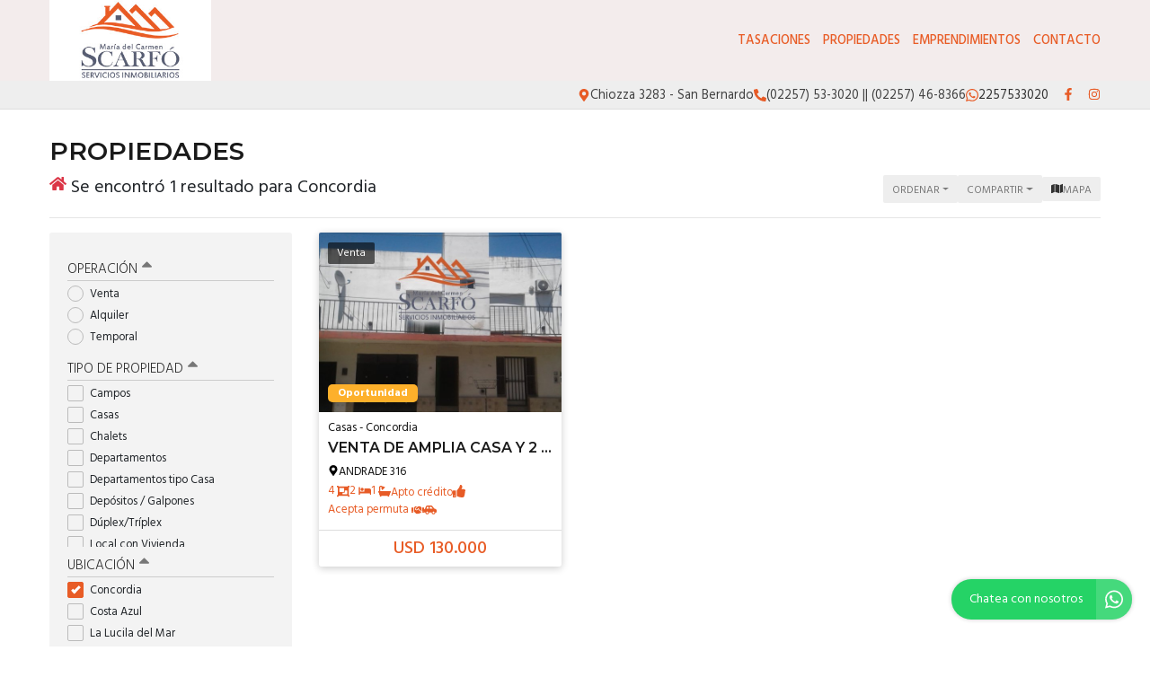

--- FILE ---
content_type: text/html; charset=UTF-8
request_url: https://www.scarfopropiedades.com/propiedades/concordia-entre-rios
body_size: 16313
content:
<!DOCTYPE html>

<html lang="es">

<head>


<!-- Required meta operacion -->
<meta charset="utf-8">
<meta name="viewport" content="width=device-width, initial-scale=1, shrink-to-fit=no">
<link rel="apple-touch-icon" href="/build/images/apple-touch-icon.png" sizes="180x180" />
<link rel="icon" type="image/png" href="/build/images/favicon-32x32.png" sizes="32x32" />
<link rel="icon" type="image/png" href="/build/images/favicon-16x16.png" sizes="16x16" /><link rel="manifest" href="/build/manifest.json">
<link rel="mask-icon" href="/build/images/safari-pinned-tab.svg" color="#5bbad5">
<meta name="msapplication-TileColor" content="#f8ab2c">
<meta name="theme-color" content="#ffffff">

<!-- Bootstrap CSS Templated 2-->
<link href="/build/templates/Template2/css/bootstrap.min.css" rel="stylesheet">
<!-- Diseño -->
<title>  Concordia - Scarfo Servicios Inmobiliarios
</title>
<meta name="author" content="BuscadorProp">
<meta name="description" content="Venta - Alquiler - Temporal - Campos - Casas - Chalets - Departamentos - Departamentos tipo Casa - Depósitos / Galpones - Dúplex/Tríplex - Local con Vivienda - Locales - Lotes / Terrenos - Concordia - Costa Azul - La Lucila del Mar - Mar de Ajó - Nueva Atlantis - Paraje Pavón - San Antonio de Padua - San Bernardo" />
<meta name="keywords" content="venta, alquiler, temporal, campos, casas, chalets, departamentos, departamentos tipo casa, depósitos / galpones, dúplex/tríplex, local con vivienda, locales, lotes / terrenos, concordia, costa azul, la lucila del mar, mar de ajó, nueva atlantis, paraje pavón, san antonio de padua, san bernardo" />
<meta property="og:description" content="Venta - Alquiler - Temporal - Campos - Casas - Chalets - Departamentos - Departamentos tipo Casa - Depósitos / Galpones - Dúplex/Tríplex - Local con Vivienda - Locales - Lotes / Terrenos - Concordia - Costa Azul - La Lucila del Mar - Mar de Ajó - Nueva Atlantis - Paraje Pavón - San Antonio de Padua - San Bernardo" />
<meta property="og:locale" content="es_ES" />
<meta property="og:type" content="website" />
<meta property="og:title" content="Scarfo Servicios Inmobiliarios" />
<meta property="og:url" content="https://www.scarfopropiedades.com  /propiedades/concordia-entre-rios " />
<meta property="og:site_name" content="Scarfo Servicios Inmobiliarios" />
<meta property="og:image" content="https://www.staticbp.com/img/inmobiliarias/scarfo.jpg" />
<meta name="viewport" content="width=device-width">
<meta http-equiv="content-language" content="es" />
	
<link href="https://fonts.googleapis.com/css?family=Hind:300,400,500,600,700|Lora:400,400i,700,700i|Montserrat:100,100i,200,200i,300,300i,400,400i,500,500i,600,600i,700,700i,800,800i,900,900i" rel="stylesheet">
<link rel="stylesheet" href="/build/templates/Template2/css/main.css?t=20260121234234" />
<!-- Font Awesome -->

<!-- Swiper -->
<link href="/build/templates/Template2/js/swiper/css/swiper.min.css" rel="stylesheet">
<!-- PhotoSwipe -->
<link rel="stylesheet" href="/build/templates/Template2/js/photoswipe/photoswipe.css"> 
<link rel="stylesheet" href="/build/templates/Template2/js/photoswipe/default-skin/default-skin.css"> 

<style>
/* Estilos                                                                    
******************************************************************************/

:root {
  --color-uno: #e85c26;
}

header {
  background: #f3ecec
}

.boton-simple,
.banner {
  color: #e85c26
}

header #menu a.active,
header #menu a:hover{
  opacity: 0.75;
  color: #1a1a1a;
}

header #botonMenu {
  color: #e85c26 !important;
}
/*
#sliderHome{
  overflow: hidden;
}*/

.search-code__button:hover {
   background-color: #e85c26 !important;
   border-color: #e85c26 !important;
}


.search-code__btnsearch {
   background-color: #e85c26 !important;
}

#sliderHome #buscadorHome .element-form .buscar:hover,
#formulario .enviar:hover
{ background: #e85c26 }

.bloque_item a .foto .estado
{ 
  background: #e85c26;
  opacity: 0.75;
  text-transform: uppercase;
}

input.precioMoneda:checked+label.moneda,
#buscador .filtrar,
#sliderHome #buscadorHome .element-form .buscar,
.boton-simple:hover,
#formulario .enviar { 
  background: #e85c26;
  border: 1px solid #e85c26;
}

.paginador .pagina.active,
.paginador .pagina:hover {
  background: #e85c26;
}

.precio a{
  color: #e85c26;
}
.bloque_item .texto .datos,
.bloque_item .precio,
.topData a:hover,
.topData .fa,
.topData .svg-inline--fa{ 
  color: #e85c26 
}

.sucursalFooter a:hover,
footer a:hover {
  opacity:0.5;
} 

.call-from-mobile{
  color: #e85c26  
}

#formConsulta .enviar,
#formConsulta .cerrar,
#formTasaciones .enviar,
#formTasaciones .cerrar,
.ficha-propiedad .enviar,
.ficha-propiedad .volver:hover {
  background: #e85c26
}

#formConsulta .enviar,
#formTasaciones .enviar {
  margin-bottom: 5px;
}

.alert-warning,
.alert-success {
  margin-top: 5px;
}  

.ficha-propiedad .enviar {
  margin-bottom: 15px;
}

.sucursalFooter a {
  color: #fff;
}

#sucursales a {
  color: #212529;
}

.call-from-mobile a,
{
  color: #e85c26
}

#buscador .divOpciones .elemCheckbox input:checked~.checkmark,
#buscador .divOpciones .elemRadio input:checked~.checkmark,
.dropdown.show button.ordenar, button.ordenar:hover,
.ficha-propiedad .swiper-container .swiper-pagination .swiper-pagination-bullet.swiper-pagination-bullet-active:hover {
  background: #e85c26;
  border-color: #e85c26
}

.ficha-propiedad .precios h5.precio,
.ficha-propiedad .iconos .icono .fa,
.ficha-propiedad .iconos .icono .svg-inline--fa,
.ficha-propiedad .swiper-container .swiper-newButton-prev,
.ficha-propiedad .swiper-container .swiper-newButton-next
{
  color: #e85c26
}


.ficha-propiedad .swiper-container .swiper-pagination .swiper-pagination-bullet.swiper-pagination-bullet-active {
  background: #e85c26
}

.grecaptcha-badge{
  top: -100%;
  right: 0 !important;
}

.ficha-propiedad .consultarPropiedad{
  background: #e85c26;
}

#actionsMobile .call-from-mobile a{
  width: 100%;
}

.actionMenuHoverMobile .cerrar{
  display: inline-block;
}

.divOpciones{
  max-height: 180px;
  overflow-y: auto;    
  overflow-x: hidden;
}

.no-scroll-y{
  overflow-y: hidden;    
}

.swiper-container-fullscreen{
  margin-top: -100%;
}

.active .swiper-container-fullscreen{
  margin-top: 0%;
}

#sucursales .red{
  background-color: #e85c26;
}

#sliderHome .carousel .carousel-item .carousel-caption {
  position:absolute;
  bottom:0;
  right: 0;
  left: 0;
  background: rgba(0,0,0,0.25);
  padding:20px;
}
#sliderHome .carousel .carousel-item .carousel-caption:empty {
  padding:0;
}

#sliderHome .carousel .carousel-item .carousel-caption h1 {
  margin:0 0 5px 0; font-size:1.5rem; line-height:1.5rem; color:#ffffff; text-shadow: 0 0 5px rgba(0,0,0,0.25); text-transform: uppercase
}
#sliderHome .carousel .carousel-item .carousel-caption h3 {
  margin:0 0 5px 0; font-size:1rem; line-height:1rem; color:#ffffff; text-shadow: 0 0 5px rgba(0,0,0,0.25); text-transform: uppercase
}
#sliderHome .carousel .carousel-item .carousel-caption p {
  margin:0 0 5px 0; color:#ffffff; text-shadow: 0 0 5px rgba(0,0,0,0.25); display:none;
}

.btnSliderDos{
  color:#FFFFFF;
  -webkit-transition: all 500ms ease;
  -moz-transition: all 500ms ease;
  -ms-transition: all 500ms ease;
  -o-transition: all 500ms ease;
  transition: all 500ms ease;
  background:#e85c26;
}

.btnSliderDos:hover{
  background:#e85c26;
  color:#ffffff;
}

#sliderHome.sliderDos,
#sliderHome .carousel .carousel-item  {
  height: 400px;
}

#formTasaciones .labelForm .numero {
  background:#e85c26;
}

#formTasaciones .opcionTasacion input[type="radio"]:checked + label,
#formTasaciones .opcionTasacion input[type="checkbox"]:checked + label {
   background:#e85c26;
   color:#ffffff;
}

@media (min-width: 786px) {

  header #menu a {
    color: #e85c26 !important;
  }

  header #menu a.active,
  header #menu a:hover{
    color: #e85c26 !important;
  }

  #sliderHome.sliderDos,
  #sliderHome .carousel .carousel-item  {
    height: 500px;
  }

  #sliderHome .carousel .carousel-item .carousel-caption p {
    display:block
  }
  
  div#formConsulta {
          padding: 0px !important;
      background-color: white !important; 
  }
}

                                      #buscadorHome h1 {
      color: #ffffff !important;
      font-size: 2rem !important;
      text-shadow: rgb(255, 255, 255) 0px 0px 0px;
    }
    @media (max-width: 768px) {
        #buscadorHome h1 {
      font-size: 1rem !important;
    }
  }



.search-code__modal__tooltip{
  position: absolute;
  z-index: 3;
  font-size: 12px;
  padding: 10px 8px;
  background-color: #e85c26;
  top: 0;
  border-radius: 10px;
  left: 0;
  transform: translate(0, -50px);
  width: 257px;
  text-align: center;
  color: white;
  opacity:1
}

.search-code__modal__tooltip:after{
  content: "";
  position: absolute;
  top: 95%;
  left: 50%;
  margin-left: -19px;
  border-width: 10px;
  border-style: solid;
  border-color: #e85c26 transparent transparent transparent;
}

@media(min-width:768px){
  .search-code__modal__tooltip{
    display:none;
    opacity: 0
  }

  #searchCodeInput:hover + .search-code__modal__tooltip{
    opacity: 1;
    display:block;
    transform: translate(-25px, -50px);
  }
}


.sw__subtitle, .sw__description h2{
  color: #e85c26 !important;
}

</style>


  <link href="/build/templates/Template2/css/jquery.gridrotator.css" rel="stylesheet">

    <script type="application/ld+json">
    {
        "@context": "https://schema.org",
        "@type": "Organization",
        "name": "Scarfo Servicios Inmobiliarios",
        "image": "https://www.staticbp.com/img/inmobiliarias/scarfo.jpg",
        "url": "https://www.scarfopropiedades.com",
        "contactPoint": {
            "@type": "ContactPoint",
            "telephone": "+54 02257 53-3020",
            "contactType": "customer service"
        },
        "address": {
            "@type": "PostalAddress",
            "streetAddress": "Chiozza 3283 - San Bernardo"
        }
    }
    </script>
                        <script type="application/ld+json">
    {
        "@context": "https://schema.org",
        "@type": "CollectionPage",        
        "url": "https://www.buscadorprop.com.ar/propiedades/concordia-entre-rios",
        "mainContentOfPage": {
            "@type": "WebPageElement"
        },
        "hasPart": [
                                                                                                                                                {
                    "@type": "RealEstateListing",
                    "name": "VENTA DE AMPLIA CASA  Y 2 MONOAMBIENTES EN ENTRE RIOS CONCORDIA A 20 MINUTOS DE LAS TERMAS",
                    "url": "https://www.buscadorprop.com.ar/propiedad/523712"
                                            ,"image": "https://staticbp.com/img/prop_new_b/523/00523712-01.jpg?t=20210603171905"
                                                            ,"offers": {
                        "@type": "Offer",
                        "price": 130000,
                        "priceCurrency": "USD",
                        "seller": {
                            "@type": "RealEstateAgent",
                            "name": "Scarfo Servicios Inmobiliarios"
                        }
                    }
                                                        }                    ]
    }
    </script>

</head>

<body>
        
            	<header class="logoheader_t3_H">
	<div class="container">
		<div class="row">
			<div class="col-md-2 col-sm-12">
				<div class="d-table w-100 h-100">
					<div class="d-table-cell align-middle">
																																									<a class="logoheader_t2_H" href="/"><img src="https://www.staticbp.com/img/inmobiliarias/scarfo.jpg" /></a>
												<button class="botonMenu" id="botonMenu" data-toggle="collapse" href="#menu" role="button" aria-expanded="false" aria-controls="menu">
							<img 
								src="/build/templates/Template2/images/iconos/icon_bars.svg"
								alt="menu"
								class="botonMenu__icon"
							/>
						</button>
					</div>
				</div>
			</div>
			<div class="col-md-10 col-sm-12 text-right">
				<div class="d-table w-100 h-100">
					<div class="d-table-cell align-middle">

						<div id="menu" class="collapse">

																															<a  href="/seccion/tasaciones" >TASACIONES</a>
																						
																					    <a href="/propiedades">Propiedades</a>
														
																						<a href="/emprendimientos">Emprendimientos</a>	
							
																						<a href="/contacto" class="stats" data-stats="boton_ver_datos">Contacto</a>
														
																						<div class="redes d-block d-sm-none">
																			<a href="https://www.facebook.com/scarfoal/" class="red" target="_blank">
										<img 
											alt="Facebook"
											class="menu-mobile__icon"
											src="/build/templates/Template2/images/iconos/redes/icon_facebook.svg"
										/>
										</a>
																																														<a href="https://www.instagram.com/alquileresmaryscarfo/" class="red" target="_blank">
										<img 
											alt="Instagram"
											class="menu-mobile__icon"
											src="/build/templates/Template2/images/iconos/redes/icon_instagram.svg"
										/>
										</a>
										
																																	
								</div>
							
						</div>
					</div>
				</div>
			</div>
		</div>
	</div>
</header>

<div class="topData d-none d-sm-block">
	<div class="container">
		<div class="row">
			<div class="col-12 text-right topData__bar">

																	<div class="topData__item">
						<img 
							alt="Direccion"
							class="topData__icon"
							src="/build/templates/Template2/images/iconos/icon_location.svg"
						/>
						<p class="topData__item-txt">Chiozza 3283 - San Bernardo</p>
					</div>
				
													<div class="topData__item">
						<img 
							alt="Telefono"
							class="topData__icon"
							src="/build/templates/Template2/images/iconos/icon_phone.svg"
						/>
						<p class="topData__item-txt">(02257) 53-3020 || (02257) 46-8366</p>
					</div>
				
																																																						<a href="https://api.whatsapp.com/send?phone=5492257533020&amp;text=Hola! Quisiera contactarme con ustedes por una consulta. Muchas gracias" class="stats js-whatsapp topData__item" data-stats="boton_whatsapp" target="_blank">
							<img  alt="Whatsapp" class="topData__icon" src="/build/templates/Template2/images/iconos/icon_whatsapp.svg" />
							<p class="topData__item-txt">2257533020</p>
						</a>
									
									<div class="topData__redes">
																			<a href="https://www.facebook.com/scarfoal/" class="red" target="_blank">
								<img 
									alt="Facebook"
									class="red__icon"
									src="/build/templates/Template2/images/iconos/redes/icon_facebook.svg"
								/>
							</a>
																																					<a href="https://www.instagram.com/alquileresmaryscarfo/" class="red" target="_blank">
								<img 
									alt="Instagram"
									class="red__icon"
									src="/build/templates/Template2/images/iconos/redes/icon_instagram.svg"
								/>
							</a>
																																															</div>
				
			</div>
		</div>
	</div>
</div>
<section class="container">

	
		<h3>Propiedades</h3>
	<div class="row">
		<div class="col-sm-8">
																																	<h1 class="resultados-title">
					 	<img 
							alt="resultados"
							class="resultados-title__icon"
							src="/build/templates/Template2/images/iconos/icon_home.svg"

						/>
						<p class="resultados-title__txt">Se encontró 1 resultado para Concordia</p>
					</h1>
									</div>
		<div class="col-sm-4 accionesListado">
			<button id="filtrarListadoMobile" class="ordenar d-inline d-sm-none" data-toggle="collapse" href="#buscador" role="button" aria-expanded="false" aria-controls="buscador">
				<img 
					class="filter__icon"
					alt="Filtrar"
					src="/build/templates/Template2/images/iconos/icon_filter.svg"

				/> 
				<p>Filtrar</p>
			</button>
			<div class="dropdown d-inline">
				<button class="ordenar dropdown-toggle" id="dropdownMenuButton" data-toggle="dropdown" aria-haspopup="true" aria-expanded="false">
					<p>Ordenar</p>
				</button>
				<div class="dropdown-menu" aria-labelledby="dropdownMenuButton">
					<small>
						<a class="dropdown-item" href="/propiedades/concordia-entre-rios_destacadas">Destacadas primero</a>
						<a class="dropdown-item" href="/propiedades/concordia-entre-rios_precio-menor-a-mayor">Precio menor a mayor</a>
						<a class="dropdown-item" href="/propiedades/concordia-entre-rios_precio-mayor-a-menor">Precio mayor a menor</a>
						<a class="dropdown-item" href="/propiedades/concordia-entre-rios_mas-nuevas">Más nuevas a más viejas</a>
						<a class="dropdown-item" href="/propiedades/concordia-entre-rios_mas-viejas">Más viejas a más nuevas</a>			    	
					</small>
				</div>
			</div>
			<div class="dropdown d-inline">
				<button class="ordenar dropdown-toggle" id="dropdownMenuButton" data-toggle="dropdown" aria-haspopup="true" aria-expanded="false">
					<p>Compartir</p>
				</button>
				<div class="dropdown-menu" aria-labelledby="dropdownMenuButton">
					<small>
						<a class="dropdown-item stats esFicha" data-stats="boton_compartir" href="https://www.facebook.com/sharer/sharer.php?u=https://www.scarfopropiedades.com/propiedades/concordia-entre-rios" target="_blank">
							<img src="/build/templates/Template2/images/iconos/redes/icon_facebook.svg" class="dropdown-item__icon" />
							Facebook
						</a>
						<a class="dropdown-item stats esFicha" data-stats="boton_compartir" href="https://twitter.com/intent/tweet?status=https://www.scarfopropiedades.com/propiedades/concordia-entre-rios" target="_blank">
							<img src="/build/templates/Template2/images/iconos/redes/icon_twitter-x.svg" class="dropdown-item__icon" /> 
							Twitter
						</a>
						<a class="dropdown-item stats esFicha" data-stats="boton_compartir" href="https://api.whatsapp.com/send?text=https://www.scarfopropiedades.com/propiedades/concordia-entre-rios" target="_blank">
							<img src="/build/templates/Template2/images/iconos/icon_whatsapp.svg" class="dropdown-item__icon" />
							Whatsapp
						</a>
					</small>
				</div>
			</div>
						<div class="btn__map">
				<button>
					<img alt="Ver mapá" src="/build/templates/Template2/images/iconos/icon_mapa.svg" />
					<p>mapa</p>
				</button>
			</div>
			
		</div>
		<!-- /col -->
	</div><!-- /row -->
	<hr>
	<div class="row">
		<style>
input:checked + .slider {
	background-color: #e85c26;
}
</style>
<div class="col-md-3">
	<div id="buscador">
		<form name="form" id="formFiltros" action="/propiedades" method="post">
			<div class="actionMenuHoverMobile text-right">
				<button class="cerrar" type="button" data-toggle="collapse" href="#buscador" role="button" aria-expanded="false" aria-controls="buscador">
					<img 
						class="filterbtn__icon"
						alt="cerrar"
						src="/build/templates/Template2/images/iconos/icon_times.svg"
					/> 
					Cerrar
				</button>
				<button class="filtrar" type="submit">
					<img 
						class="filterbtn__icon"
						alt="aplicar"
						src="/build/templates/Template2/images/iconos/icon_check.svg"
					/>
					Aplicar
				</button>
			</div>
							<button class="filter-title boton" type="button" data-toggle="collapse" data-target="#operacionFiltro" aria-expanded="false" aria-controls="collapseExample">
					Operación <img alt="filter" class="filter-title__icon pull-right" src="/build/templates/Template2/images/iconos/icon_caret-up.svg"/>
				</button>
				<div class="collapse show in divOpciones" id="operacionFiltro">
											<label class="elemRadio">Venta
						<input type="radio" name="operacion[]" value="venta"
												/>
						<span class="checkmark"></span>
						</label>
											<label class="elemRadio">Alquiler
						<input type="radio" name="operacion[]" value="alquiler"
												/>
						<span class="checkmark"></span>
						</label>
											<label class="elemRadio">Temporal
						<input type="radio" name="operacion[]" value="alquiler-temporal"
												/>
						<span class="checkmark"></span>
						</label>
									</div>
										<button class="filter-title boton" type="button" data-toggle="collapse" data-target="#tipoFiltro" aria-expanded="false" aria-controls="collapseExample">
					Tipo de propiedad <img alt="filter" class="filter-title__icon pull-right" src="/build/templates/Template2/images/iconos/icon_caret-up.svg"/>
				</button>
				<div class="collapse show in divOpciones" id="tipoFiltro">
											<label class="elemCheckbox">Campos
						<input type="checkbox" name="tipoPropiedad[]" value="campos"
												/>
						<span class="checkmark"></span>
						</label>
											<label class="elemCheckbox">Casas
						<input type="checkbox" name="tipoPropiedad[]" value="casas"
												/>
						<span class="checkmark"></span>
						</label>
											<label class="elemCheckbox">Chalets
						<input type="checkbox" name="tipoPropiedad[]" value="chalets"
												/>
						<span class="checkmark"></span>
						</label>
											<label class="elemCheckbox">Departamentos
						<input type="checkbox" name="tipoPropiedad[]" value="departamentos"
												/>
						<span class="checkmark"></span>
						</label>
											<label class="elemCheckbox">Departamentos tipo Casa
						<input type="checkbox" name="tipoPropiedad[]" value="dptos-tipo-casa"
												/>
						<span class="checkmark"></span>
						</label>
											<label class="elemCheckbox">Depósitos / Galpones
						<input type="checkbox" name="tipoPropiedad[]" value="galpones"
												/>
						<span class="checkmark"></span>
						</label>
											<label class="elemCheckbox">Dúplex/Tríplex
						<input type="checkbox" name="tipoPropiedad[]" value="duplex-triplex"
												/>
						<span class="checkmark"></span>
						</label>
											<label class="elemCheckbox">Local con Vivienda
						<input type="checkbox" name="tipoPropiedad[]" value="local-con-vivienda"
												/>
						<span class="checkmark"></span>
						</label>
											<label class="elemCheckbox">Locales
						<input type="checkbox" name="tipoPropiedad[]" value="locales"
												/>
						<span class="checkmark"></span>
						</label>
											<label class="elemCheckbox">Lotes / Terrenos
						<input type="checkbox" name="tipoPropiedad[]" value="lotes"
												/>
						<span class="checkmark"></span>
						</label>
									</div>
					
																																																																																						<button class="filter-title boton " type="button" data-toggle="collapse" data-target="#localidadFiltro" aria-expanded="false" aria-controls="collapseExample">Ubicación <img alt="filter" class="filter-title__icon pull-right" src="/build/templates/Template2/images/iconos/icon_caret-up.svg"/>
				</button>
				<div class="collapse show in divOpciones" id="localidadFiltro">
											<label class="elemCheckbox">Concordia
						<input type="checkbox" name="localidad[]" value="concordia-entre-rios"
						checked="checked"						/>
						<span class="checkmark"></span>
						</label>
											<label class="elemCheckbox">Costa Azul
						<input type="checkbox" name="localidad[]" value="costa-azul"
												/>
						<span class="checkmark"></span>
						</label>
											<label class="elemCheckbox">La Lucila del Mar
						<input type="checkbox" name="localidad[]" value="la-lucila-del-mar"
												/>
						<span class="checkmark"></span>
						</label>
											<label class="elemCheckbox">Mar de Ajó
						<input type="checkbox" name="localidad[]" value="mar-de-ajo"
												/>
						<span class="checkmark"></span>
						</label>
											<label class="elemCheckbox">Nueva Atlantis
						<input type="checkbox" name="localidad[]" value="nueva-atlantis"
												/>
						<span class="checkmark"></span>
						</label>
											<label class="elemCheckbox">Paraje Pavón
						<input type="checkbox" name="localidad[]" value="paraje-pavon"
												/>
						<span class="checkmark"></span>
						</label>
											<label class="elemCheckbox">San Antonio de Padua
						<input type="checkbox" name="localidad[]" value="san-antonio-de-padua"
												/>
						<span class="checkmark"></span>
						</label>
											<label class="elemCheckbox">San Bernardo
						<input type="checkbox" name="localidad[]" value="san-bernardo"
												/>
						<span class="checkmark"></span>
						</label>
									</div>
												<button class="filter-title boton collapsed" type="button" data-toggle="collapse" data-target="#precioFiltro" aria-expanded="false" aria-controls="collapseExample">
				Precio <img alt="filter" class="filter-title__icon pull-right" src="/build/templates/Template2/images/iconos/icon_caret-up.svg"/>
			</button>
			<div class="collapse show divOpciones" id="precioFiltro">
				<div class="container-fluid">
					<div class="row">
						<div class="col-6 no-padding text-left">
							<input type="radio" class="precioMoneda" id="radio1" name="moneda" value="pesos" checked="checked">
							<label for="radio1" class="moneda">$</label>
						</div>
						<div class="col-6 no-padding text-right">
							<input type="radio" class="precioMoneda" id="radio2" name="moneda" value="dolares" >
							<label for="radio2" class="moneda">USD</label>
						</div>
					</div>
				</div>
				<div class="input-group input-group-sm">
					<div class="input-group-prepend">
						<span class="input-group-text">Mín.</span>
					</div>
					<input type="number" name="precio_min" min="0" max="99999999" class="form-control form-control-sm" value="" />
				</div>
				<div class="input-group input-group-sm">
					<div class="input-group-prepend">
						<span class="input-group-text">Máx.</span>
					</div>
					<input type="number" name="precio_max" min="0" max="99999999" class="form-control form-control-sm" value="" />
				</div>
				<div  class="container-fluid no-padding">
					<div class="row">
						<div class="col-9 text-left masFiltros">
							Propiedades rebajadas
						</div>
						<div class="col-3 text-right">
							<label class="switch">
								<input type="checkbox" name="rebajaPrecios" value="rebajas"  />
								<span class="slider round"></span>
							</label>
						</div>
					</div>
				</div>
			</div>
																																																<button class="filter-title boton collapsed" type="button" data-toggle="collapse" data-target="#ambientesFiltro" aria-expanded="false" aria-controls="collapseExample">
					Ambientes <img alt="filter" class="filter-title__icon pull-right" src="/build/templates/Template2/images/iconos/icon_caret-up.svg"/>
				</button>
				<div class="collapse  divOpciones" id="ambientesFiltro">
											<label class="elemCheckbox">1 ambiente
						<input type="checkbox" name="ambientes[]" value="1-ambientes"
												/>
						<span class="checkmark"></span>
						</label>
											<label class="elemCheckbox">2 ambientes
						<input type="checkbox" name="ambientes[]" value="2-ambientes"
												/>
						<span class="checkmark"></span>
						</label>
											<label class="elemCheckbox">3 ambientes
						<input type="checkbox" name="ambientes[]" value="3-ambientes"
												/>
						<span class="checkmark"></span>
						</label>
											<label class="elemCheckbox">4 ambientes
						<input type="checkbox" name="ambientes[]" value="4-ambientes"
												/>
						<span class="checkmark"></span>
						</label>
											<label class="elemCheckbox">más de 4 ambientes
						<input type="checkbox" name="ambientes[]" value="5-ambientes"
												/>
						<span class="checkmark"></span>
						</label>
									</div>
																																																						<button class="filter-title boton collapsed" type="button" data-toggle="collapse" data-target="#dormitoriosFiltro" aria-expanded="false" aria-controls="collapseExample">
					Dormitorios <img alt="filter" class="filter-title__icon pull-right" src="/build/templates/Template2/images/iconos/icon_caret-up.svg"/>
				</button>
				<div class="collapse  divOpciones" id="dormitoriosFiltro">
											<label class="elemCheckbox">1 dormitorio
						<input type="checkbox" name="dormitorios[]" value="1-dormitorios"
												/>
						<span class="checkmark"></span>
						</label>
											<label class="elemCheckbox">2 dormitorios
						<input type="checkbox" name="dormitorios[]" value="2-dormitorios"
												/>
						<span class="checkmark"></span>
						</label>
											<label class="elemCheckbox">3 dormitorios
						<input type="checkbox" name="dormitorios[]" value="3-dormitorios"
												/>
						<span class="checkmark"></span>
						</label>
											<label class="elemCheckbox">4 dormitorios
						<input type="checkbox" name="dormitorios[]" value="4-dormitorios"
												/>
						<span class="checkmark"></span>
						</label>
											<label class="elemCheckbox">más de 4 domitorios
						<input type="checkbox" name="dormitorios[]" value="5-dormitorios"
												/>
						<span class="checkmark"></span>
						</label>
									</div>
																																															<button class="filter-title boton collapsed" type="button" data-toggle="collapse" data-target="#baniosFiltro" aria-expanded="false" aria-controls="collapseExample">
				Baños <img alt="filter" class="filter-title__icon pull-right" src="/build/templates/Template2/images/iconos/icon_caret-up.svg"/>
				</button>
				<div class="collapse  divOpciones" id="baniosFiltro">
											<label class="elemCheckbox">1 baño
						<input type="checkbox" name="banos[]" value="1-banos"
												/>
						<span class="checkmark"></span>
						</label>
											<label class="elemCheckbox">2 baños
						<input type="checkbox" name="banos[]" value="2-banos"
												/>
						<span class="checkmark"></span>
						</label>
											<label class="elemCheckbox">3 baños
						<input type="checkbox" name="banos[]" value="3-banos"
												/>
						<span class="checkmark"></span>
						</label>
											<label class="elemCheckbox">4 baños o más
						<input type="checkbox" name="banos[]" value="4-banos"
												/>
						<span class="checkmark"></span>
						</label>
									</div>
						<button class="filter-title boton " type="button" data-toggle="collapse" data-target="#stringFiltro" aria-expanded="false" aria-controls="collapseExample">
				Palabras clave / código <img alt="filter" class="filter-title__icon pull-right" src="/build/templates/Template2/images/iconos/icon_caret-up.svg"/>
			</button>
			<div class="collapse  divOpciones" id="stringFiltro">
				<input type="text" name="string" class="form-control form-control-sm string" value="" />
			</div>
			<button class="filter-title boton sinBorde" type="button" data-toggle="collapse" data-target="#masFiltros" aria-expanded="false" aria-controls="collapseExample">
				Más opciones <img alt="filter" class="filter-title__icon pull-right" src="/build/templates/Template2/images/iconos/icon_caret-up.svg"/>
			</button>
			<div class="collapse divOpciones show in no-scroll-y" id="masFiltros">
				<div class="container-fluid no-padding">
					<div class="row">
						<div class="col-9 text-left masFiltros">
							Patio
						</div>
						<div class="col-3 text-right">
							<label class="switch">
								<input type="checkbox" name="conPatio" value="con-patio"  />
								<span class="slider round"></span>
							</label>
						</div>
					</div>
				</div>
				<div class="container-fluid no-padding">
					<div class="row">
						<div class="col-9 text-left masFiltros">
							Jardín
						</div>
						<div class="col-3 text-right">
							<label class="switch">
								<input type="checkbox" name="conJardin" value="con-jardin"  />
								<span class="slider round"></span>
							</label>
						</div>
					</div>
				</div>
				<div class="container-fluid no-padding">
					<div class="row">
						<div class="col-9 text-left masFiltros">
							Cochera
						</div>
						<div class="col-3 text-right">
							<label class="switch">
								<input type="checkbox" name="conCochera" value="con-cochera"  />
								<span class="slider round"></span>
							</label>
						</div>
					</div>
				</div>
				<div class="container-fluid no-padding">
					<div class="row">
						<div class="col-9 text-left masFiltros">
							Parrilla
						</div>
						<div class="col-3 text-right">
							<label class="switch">
								<input type="checkbox" name="conParrilla" value="con-parrilla"  />
								<span class="slider round"></span>
							</label>
						</div>
					</div>
				</div>
				<div class="container-fluid no-padding">
					<div class="row">
						<div class="col-9 text-left masFiltros">
							Pileta
						</div>
						<div class="col-3 text-right">
							<label class="switch">
								<input type="checkbox" name="conPileta" value="con-pileta"  />
								<span class="slider round"></span>
							</label>
						</div>
					</div>
				</div>
				<div class="container-fluid no-padding">
					<div class="row">
						<div class="col-9 text-left masFiltros">
							Apto crédito
						</div>
						<div class="col-3 text-right">
							<label class="switch">
								<input type="checkbox" name="aptoCredito" value="con-apto-credito"  />
								<span class="slider round"></span>
							</label>
						</div>
					</div>
				</div>
				<div class="container-fluid no-padding">
					<div class="row">
						<div class="col-9 text-left masFiltros">
							Acepta permuta
						</div>
						<div class="col-3 text-right">
							<label class="switch">
								<input type="checkbox" name="aceptaPermuta" value="acepta-permuta"  />
								<span class="slider round"></span>
							</label>
						</div>
					</div>
				</div>
				<div class="container-fluid no-padding">
					<div class="row">
						<div class="col-9 text-left masFiltros">
							Anticipo y cuotas
						</div>
						<div class="col-3 text-right">
							<label class="switch">
								<input type="checkbox" name="anticipoCuotas" value="anticipo-cuotas"  />
								<span class="slider round"></span>
							</label>
						</div>
					</div>
				</div>
				<div class="container-fluid no-padding" >
					<div class="row">
						<div class="col-9 text-left masFiltros">
							Destacadas
						</div>
						<div class="col-3 text-right">
							<label class="switch">
								<input type="checkbox" name="destacadas" value="destacadas"  />
								<span class="slider round"></span>
							</label>
						</div>
					</div>
				</div>
			</div>
			<div >
				<button class="filter-title boton sinBorde" type="button" data-toggle="collapse" data-target="#multimedia" aria-expanded="false" aria-controls="collapseExample">
					Multimedia <img alt="filter" class="filter-title__icon pull-right" src="/build/templates/Template2/images/iconos/icon_caret-up.svg"/>
				</button>
				<div class="collapse divOpciones show in no-scroll-y" id="multimedia">
					<div class="container-fluid no-padding" >
						<div class="row">
							<div class="col-9 text-left masFiltros">
								Video
							</div>
							<div class="col-3 text-right">
								<label class="switch">
									<input type="checkbox" name="conVideo" value="con-video"  />
									<span class="slider round"></span>
								</label>
							</div>
						</div>
					</div>
					<div class="container-fluid no-padding" >
						<div class="row">
							<div class="col-9 text-left masFiltros">
								Vista 360
							</div>
							<div class="col-3 text-right">
								<label class="switch">
									<input type="checkbox" name="conVista360" value="con-vista360"  />
									<span class="slider round"></span>
								</label>
							</div>
						</div>
					</div>
				</div>
			</div>
			<button class="filtrar d-none d-sm-flex">
				<img 
					alt="buscar"
					class="filtrar__icon mr-1 align-items-center"
					src="/build/templates/Template2/images/iconos/icon_search.svg"
				/>
				Buscar
			</button>
		</form>
	</div>
</div>		<div class="col-md-9">
			<!-- Template2 -->
            <style>
            #mapaWrapper {
                --c-burbuja: #f3ecec;
                --c-burbuja-texto: #e85c26;
            }
        </style>
        <link rel="stylesheet" href="/build/map.css?t=20260121234234">
        <link href="/build/leaflet/leaflet.css" rel="stylesheet" />
            
    
            <script src="/build/leaflet/leaflet.js"></script>
                <script>
        let mapa = null;
        let clickFicha = false;
        let marcadoresLayer = false;
        function visibilidadMapaListado(show = true)
        {
            if (show)
            {
                if (!document.querySelector('.mapa-container').classList.contains('--open'))
                {
                    document.querySelector('.mapa-container').classList.add('--open')
                }
                if (!mapa)
                {
                    initMap();
                }
                cargarResultados(mapa)
                return;
            }
            if (document.querySelector('.mapa-container').classList.contains('--open'))
            {
                document.querySelector('.mapa-container').classList.remove('--open')
            }
        }
        document.querySelector('.btn__map button').addEventListener('click', function (e) {
            if (this.classList.contains('--ocultar'))
            {
                this.classList.remove('--ocultar')
                visibilidadMapaListado(false)
            }
            else
            {
                this.classList.add('--ocultar')
                visibilidadMapaListado()
            }
        })
        function validateLatLon(lat,lon,markers)
        {
            let validate = true;
            markers.forEach(function(e,i){
                if (e.latitud == lat)
                {
                    validate = false;
                    lat = parseFloat(lat)+0.00005;
                }
                if (e.longitud == lon)
                {
                    validate = false;
                    lon = parseFloat(lon)+0.00005;
                }
            
            });
            if (!validate)
            {
                return validateLatLon(lat, lon, markers);
            }
            return {lat, lon};
        }
        function initMap()
        {
            mapa = L.map('mapaCanvas',{
                zoomControl: false
            }).setMaxZoom(18);
            mapa.setView([-34.8, -58.383333], 5);
            L.control.zoom({
                position:'topright'
            }).addTo(mapa);
            L.tileLayer('https://{s}.tile.openstreetmap.org/{z}/{x}/{y}.png', {
                attribution: 'BuscadorProp &copy;',
                id: 'mapbox/streets-v11',
                tileSize: 512,
                zoomOffset: -1,
            }).addTo(mapa);
            L.Control.Watermark = L.Control.extend({
                onAdd: function(map) {
                    var img = L.DomUtil.create('img');
                    img.src = '/build/templates/Template2/images/footer_logo_b.svg';
                    img.style.width = '150px';
                    return img;
                }
            });
            L.control.watermark = function(opts) {
                return new L.Control.Watermark(opts);
            }
            L.control.watermark({ position: 'bottomleft' }).addTo(mapa);
            mapa.on('moveend', function(ev) {
                // Evito popup abierto
                var popInfo = $('.leaflet-popup-pane').text();
                if (popInfo.length == 0 && !clickFicha)
                {
                    if ($('#mapaLimites').val() == '1')
                    {
                        $('#fitBounds').val('0');
                        cargarResultados(mapa);
                    }
                }
            });
        }
        function cargarResultados(mapa)
        {
            let mapaLimites = {};
            let data = $('#formFiltros').serializeArray();
            let point = L.point(0, 10);
            let infoWindowOptions = {
                'minWidth': 300,
                'maxWidth': 300,
                'closeButton': false,
                'offset': point,
                'className' : 'infoWindow'
            }
            $('#resultadosMapa').addClass('--cargando').children('.cuadro').html('<span class="map-spinner"><svg xmlns="http://www.w3.org/2000/svg" width="17" height="17" viewBox="0 0 17 17" fill="none"><g clip-path="url(#clip0_1513_3931)"><path d="M10.4043 2.17224C10.4043 3.00068 9.73273 3.67224 8.9043 3.67224C8.07586 3.67224 7.4043 3.00068 7.4043 2.17224C7.4043 1.3438 8.07586 0.672241 8.9043 0.672241C9.73273 0.672241 10.4043 1.3438 10.4043 2.17224ZM8.9043 13.6722C8.07586 13.6722 7.4043 14.3438 7.4043 15.1722C7.4043 16.0007 8.07586 16.6722 8.9043 16.6722C9.73273 16.6722 10.4043 16.0007 10.4043 15.1722C10.4043 14.3438 9.73273 13.6722 8.9043 13.6722ZM15.4043 7.17224C14.5759 7.17224 13.9043 7.8438 13.9043 8.67224C13.9043 9.50068 14.5759 10.1722 15.4043 10.1722C16.2327 10.1722 16.9043 9.50068 16.9043 8.67224C16.9043 7.8438 16.2327 7.17224 15.4043 7.17224ZM3.9043 8.67224C3.9043 7.8438 3.23273 7.17224 2.4043 7.17224C1.57586 7.17224 0.904297 7.8438 0.904297 8.67224C0.904297 9.50068 1.57586 10.1722 2.4043 10.1722C3.23273 10.1722 3.9043 9.50068 3.9043 8.67224ZM4.30811 11.7684C3.47967 11.7684 2.80811 12.44 2.80811 13.2684C2.80811 14.0969 3.47967 14.7684 4.30811 14.7684C5.13655 14.7684 5.80811 14.0969 5.80811 13.2684C5.80811 12.44 5.13652 11.7684 4.30811 11.7684ZM13.5005 11.7684C12.672 11.7684 12.0005 12.44 12.0005 13.2684C12.0005 14.0969 12.672 14.7684 13.5005 14.7684C14.3289 14.7684 15.0005 14.0969 15.0005 13.2684C15.0005 12.44 14.3289 11.7684 13.5005 11.7684ZM4.30811 2.57605C3.47967 2.57605 2.80811 3.24762 2.80811 4.07605C2.80811 4.90449 3.47967 5.57605 4.30811 5.57605C5.13655 5.57605 5.80811 4.90449 5.80811 4.07605C5.80811 3.24762 5.13652 2.57605 4.30811 2.57605Z" fill="black"/></g><defs><clipPath id="clip0_1513_3931"><rect width="16" height="16" fill="white" transform="translate(0.904297 0.672241)"/></clipPath></defs></svg></span>');
            if ($('#mapaLimites').val() == '1')
            {
                const LIMITES = mapa.getBounds();
                mapaLimites = {
                    'norte': LIMITES._northEast.lat,
                    'este': LIMITES._northEast.lng,
                    'sur': LIMITES._southWest.lat,
                    'oeste': LIMITES._southWest.lng
                }
            }
            if (marcadoresLayer)
            {
                mapa.removeLayer(marcadoresLayer);
            }
            data.push({name: 'accion', value: 'mapa'})
            data.push({name: 'limites', value: JSON.stringify(mapaLimites)})
            marcadoresLayer = L.featureGroup();
            data.mapaLimites = mapaLimites;
            $.ajax({
                type: "POST",
                url: "/propiedades",
                method: 'post',
                dataType: 'json',
                data: data,
                success(resp) {
                    $('#resultadosMapa').removeClass('--cargando')
                    var leyenda = 'Estás viendo <strong id="cantVisible"></strong> de <strong id="totalPropiedades"></strong> <span id="resultadosStr"></span>.';
                    var marcadores = resp.propiedades;
                    const cantVisible = resp.propiedades.length;
                    $('#resultadosMapa').children('.cuadro').html(leyenda);
                    $('#totalPropiedades').html(resp.totalPropiedades);
                    if(resp.propiedades !== undefined && resp.propiedades.length > 0)
                    {
                        $('#cantVisible').html(cantVisible);
                        resp.propiedades.forEach(function(e,i) {
                            var lat = e.latitud;
                            var lon = e.longitud;
                            var fLatLon = validateLatLon(lat,lon,resp.propiedades);
                            e.latitud = fLatLon.lat;
                            e.longitud = fLatLon.lon;
                            resp.propiedades[i].latitud = fLatLon.lat;
                            resp.propiedades[i].longitud = fLatLon.lon;
                            e.precioMarker = '<strong>Consultar</strong>';
							precio = parseFloat(e.precio);
							if (e.moneda && precio > 0)
                            {
								if (precio > 1000)
                                {
									precio = parseFloat(precio/1000)+'K';
								}
								e.precioMarker = '<span class="moneda">'+e.moneda+'</span> <strong>'+precio+'</strong>';
							}
                            e.infoWindow = '';
                            e.zMarker = (e.destacada == '1' ? 6000+i : 1000);
                            e.marker = L.marker([e.latitud, e.longitud], {
                                zIndexOffset: e.zMarker,
                                icon: new L.DivIcon({
                                    className: 'my-div-icon',
                                    html: '<div class="map-marker'+(e.precioMarker.replace(/<[^>]+>/g, '').length > 7 ? '2' : '')+'">'+(e.destacada == '1' ? '<div class="destacada"><span class="fa fa-star"></span></div>' : '')+''+e.precioMarker+'</div>'
                                })
                            }).bindPopup(e.infoWindow, infoWindowOptions);
                            e.marker.on('click', function(ev) {
                                clickFicha = true;
                                $('.infoWindow').css({'opacity':'0'});
                                $('.cargando-spinner').show();
                                // ESTO ES ID DE PUBLICACION, NO DE PROPIEDAD
                                let url = '/propiedad/0';
                                url = url.replace('0', e.publicacion)
                                e.popup = ev.target.getPopup();
                                $.ajax({
                                    type: "POST",
                                    url,
                                    dataType: "json",
                                    data: {
                                        accion: 'mapa'
                                    },
                                    success: function(resp) {
                                        clickFicha = false;
                                        $('.cargando-spinner').hide();
                                        if (typeof resp.html !== 'undefined' && resp.html.length > 0) {
                                            e.popup.setContent(resp.html);
                                            e.popup.update();
                                            $('.leaflet-popup-close-button').html('<span class="fa fa-times"></span>');
                                            $('.infoWindow').css({'opacity':'1'});
                                        }
                                    },
                                    error: function(error,xhr,status){
                                        clickFicha = false;
                                        console.log(error);
                                        console.log(xhr);
                                        console.log(status);
                                    }
                                });
                            });
                            marcadoresLayer.addLayer(e.marker);
                        });
                        marcadoresLayer.addTo(mapa);
                        if($('#fitBounds').val() == '1')
                        {
                            mapa.fitBounds(marcadoresLayer.getBounds());
                        }
                        $('#fitBounds').val('0');
                        $('#mapaLimites').val('1');
                    }
                    else
                    {
                        $('#cantVisible').html('0');
                        $('#resultadosMapa').children('.cuadro').html('<strong>No se encontraron resultados</strong>');
                    }
                }
            })

        }
        
        </script>

        <div class="mapa-container">
        <div id="mapaWrapper">
            <div id="resultadosMapa">
                <div class="cuadro"></div>
                <input type="hidden" id="fitBounds" value="1" />
                <input type="hidden" id="mapaLimites" value="1" />
            </div>
            <div class="cargando-spinner" style="display: none;">
                <img alt="cargando" src="/build/images/oval.svg">
                <p>Cargando Propiedad...</p>
            </div>
            <div id="mapaCanvas"></div>
        </div>
    </div>

			<div class="propiedades_listado">
				<div class="container no-padding">
											<div class="row" id="prop-list">
																					<div class="col-md-4 col-sm-6 col-xs-12">
									<div class="bloque_item">
	<a href="/propiedad/523712">
		<div class="foto"  style="background: url(https://staticbp.com/img/prop_new_b/523/00523712-01.jpg?t=20210603171905) no-repeat center center; background-size:cover" >
			<div class="hover"></div>
			
						<div class="operacion">
				<div class="op">
					Venta
				</div><br>
							</div>
												<div class="card__tags">
				
								    <div class="tag-container tag-container--other" style="">
                    <span class="tag tag--chance tag--small">Oportunidad</span>
                </div>
			</div>
					</div>
		<div class="texto">
			<h5>Casas - Concordia</h5>
							<h3>VENTA DE AMPLIA CASA  Y 2 MONOAMBIENTES EN ENTRE RIOS CONCORDIA A 20 MINUTOS DE LAS TERMAS</h3>
						<div class="direccion">
				<img 
					alt="direccion"
					class="direccion__icon direccion__icon--small"
					src="/build/templates/Template2/images/iconos/icon_location.svg"
				/>			
				<p class="direccion__txt">ANDRADE 316</p>
			</div>
			<p class="datos">
													<span data-toggle="tooltip" data-placement="top" title="4 ambientes">
						4 
						<img alt="ambientes" class="datos__icon" src="/build/templates/Template2/images/iconos/object-group.svg"
/>
					</span>
																
					<span data-toggle="tooltip" data-placement="top" title="2 dormitorios">
						2 
						<img alt="dormitorios" class="datos__icon" src="/build/templates/Template2/images/iconos/icon_bed.svg"
/>
					</span>
																					<span data-toggle="tooltip" data-placement="top" title="1 baño">
						1
						<img alt="baños" class="datos__icon" src="/build/templates/Template2/images/iconos/icon_bath.svg"
/>
					</span>
													<span style="display:inline-flex; align-items:center; gap:5px;" data-toggle="tooltip" data-placement="top" title="Apto crédito"> 
						<span style="margin:0;display:inline;padding-top:4px">Apto crédito</span>
						<img alt="credito" class="datos__icon" src="/build/templates/Template2/images/iconos/icon_thumbs-up.svg"/>
					</span>
													<span data-toggle="tooltip" data-placement="top" title="Acepta permuta"> Acepta permuta 
					<img alt="permuta" class="datos__icon" src="/build/templates/Template2/images/iconos/icon_handshake.svg"
/>
					</span>
																									<span data-toggle="tooltip" data-placement="top" title="Cochera">
						<img alt="dormitorios" class="datos__icon" src="/build/templates/Template2/images/iconos/icon_car-side.svg"
/>
					</span>
															</p>
		</div>
		<div>
			<div class="precio" >
								<div class="precio__rebaja">
					USD 130.000
									</div>
			</div>
		</div>
	</a>
</div>								</div>
																			</div>
						<div class="row">
							<div class="col-12">
								<div class="prop-loader">
									<p class="prop-loader__text">
										Cargando más propiedades
									</p>
									<img alt="cargando" class="prop-loader__icon" src="/build/images/iconos/icon_spinner.svg" />
								</div>
							</div>
						</div>
										
				</div>
			</div>
		</div>
	</div>
</section>
	


<!-- Footer -->
<footer>
	<div class="container">

		<div class="row">

			<div class="col-md-3" id="logoFooter">
																													<a href="/" class="logo logofooter_t2_H">
						<img src="https://www.staticbp.com/img/inmobiliarias/scarfo.jpg" />
					</a>
				


																		<p class="matriculas-titulo">Matrícula</p>
					<div 
						class="matriculas-container"
					>
													<div class="matricula-footer item-matricula">
								<img 
									alt="matricula"
									class="item-matricula__icon"
									src="/build/templates/Template2/images/iconos/icon_address-card.svg"
								/>
								1346
							</div>
																	</div>
						

				
											
			</div>

			<div class="col-md-4 col-sm-12 sucursalFooter">
																		<div class="sucursal">
						
						<div class="sucursal-info">
							<strong>
																	Scarfo Servicios Inmobiliarios
															</strong><br>
															Chiozza 3283,
														San Bernardo <br>
							Buenos Aires, Argentina. <br>
															(02257) 53-3020<br>
																						(02257) 46-8366<br>
																																																																																				<a href="https://api.whatsapp.com/send?phone=5492257533020&amp;text=Hola! Quisiera contactarme con ustedes por una consulta. Muchas gracias" class="stats js-whatsapp" data-stats="boton_whatsapp" target="_blank">
										2257533020 
										<img alt="whatsapp" src="/build/templates/Template2/images/iconos/icon_whatsapp.svg" class="sucursal-info__icon" />
									</a><br>
																														<a class="boton1" href="/contacto">marysbdo@yahoo.com.ar</a><br>
																						Horario de atención: De lunes a sábados de 9.30 a 12.30hs. y de 17 a 20 hs. || Domingos cerrado
													</div>

													<div class="colegio">
															<a href="https://www.comado.com.ar/" target="_blank"><img src="https://staticbp.com/img/colegios/colegio_12.png" title="Colegio Departamental de Dolores" alt="Colegio Departamental de Dolores" /></a>
														</div>
						
											</div>
												</div>
			
			<div class="col-md-3 col-sm-12" id="menuFooter">

	<strong>SECCIONES</strong><br>

								<a  href="/seccion/tasaciones" >TASACIONES</a>
			
				<a href="/propiedades">Propiedades</a>
					<a href="/emprendimientos">Emprendimientos</a>	
							<a href="/contacto" class="stats" data-stats="boton_ver_datos">Contacto</a>
	</div>
			<div class="col-md-2 col-sm-12" id="redesFooter">

									<p>
													<a href="https://www.facebook.com/scarfoal/" class="red" target="_blank">
								<img 
									class="footer-red__icon"
									alt="facebook"
									src="/build/templates/Template2/images/iconos/redes/icon_facebook.svg"
								/>							
							</a>
																									<a href="https://www.instagram.com/alquileresmaryscarfo/" class="red" target="_blank">
								<img 
									class="footer-red__icon"
									alt="instagram"
									src="/build/templates/Template2/images/iconos/redes/icon_instagram.svg"
								/>							
							</a>
						           
						           
																	</p>
								
				<div class="servicio">
					<a href="https://www.buscadorprop.com.ar" target="_blank">
						<img src="/build/templates/Template2/images/footer_logo_b.svg" border="0" width="130">
					</a>
				</div>
			</div>
			
		</div>
	</div>
</footer>

<div id="copyright">
<a href="https://www.grupotodo.com.ar" target="_blank"><strong>GRUPO TODO</strong></a> - Todos los derechos registrados
</div>

<!-- Whatsapp flotante -->
												
					<button id="scrollTopBtn" class="scroll-top">
				<img alt="scroll arriba" class="scroll-top__icon" src="/build/images/iconos/icon_chevron-up.svg" />
			</button>
		
		<a href="https://api.whatsapp.com/send?phone=5492257533020&amp;text=Hola! Quisiera contactarme con ustedes por una consulta. Muchas gracias" class="whatsapp-float stats" data-stats="boton_whatsapp" target="_blank">
			<span class="whatsapp-float__text">Chatea con nosotros</span>
			<img alt="situacion" src="/build/templates/Template2/images/iconos/icon_whatsapp.svg" class="whatsapp-float__icon" />
		</a>
	

						
							
							
	
	

<div class="container" id="actionsMobile">
	<div class="row">
		<div class="col-sm-12 text-center">

						<div class="cta" id="ctaFooter">
				<div class="line">
					<img alt="contacto" class="cta__icon" src="/build/templates/Template2/images/iconos/mobile-alt.svg"
 /> 
					No dudes en contactarte con nosotros 
					<img alt="contacto" class="cta__icon-caret" src="/build/templates/Template2/images/iconos/icon_caret-down.svg"
 />
				</div>
			</div>

			<script>
				setTimeout(function(){ 
					$('#ctaFooter').fadeIn(500); 
				}, 3000);
				setTimeout(function(){ 
					$('#ctaFooter').fadeOut(500); 
				}, 9000);
			</script>
																																										
																																																															<a href="https://api.whatsapp.com/send?phone=5492257533020&amp;text=Hola! Quisiera contactarme con ustedes por una consulta. Muchas gracias" class="boton botonTipo3 whatsapp stats js-whatsapp" data-stats="boton_whatsapp" target="_blank">
								<img alt="Whatsapp" class="footer-fix__btn-icon" src="/build/templates/Template2/images/iconos/icon_whatsapp.svg"/> 
								WHATSAPP
							</a>
																		
																			<a data-toggle="collapse" href="#formConsulta" role="button" aria-expanded="false" aria-controls="formConsulta" class="boton botonTipo3 consultar stats" data-stats="boton_consultar">
						<img alt="email" class="footer-fix__btn-icon" src="/build/templates/Template2/images/iconos/icon_envelope.svg"/> 
						CONTACTAR
					</a>
							
																									
			
																											<a href="tel:2257533020" class="boton botonTipo3 llamar stats js-llamar " data-stats="boton_llamar">
							<img alt="telefono" class="footer-fix__btn-icon" src="/build/templates/Template2/images/iconos/icon_phone.svg"/>  
							LLAMAR
						</a>
									
				



		</div>
	</div>
</div>

<div id="formConsulta" class="sectionContacto">
  <form action="/mail/post/contacto" method="post" name="ContactoForm" id="form-contacto" class="formulario onSubmit" data-captcha="CaptchaContentMobile">
    <input type="hidden" name="recaptcha_token">
    <div class="actionMenuHoverMobile text-left">
      <div class="cerrar" data-toggle="collapse" href="#formConsulta" role="button" aria-expanded="false" aria-controls="formConsulta">
        <img 
            src="/build/templates/Template2/images/iconos/icon_caret-left.svg"
            class="cerrar__icon"
            alt="cerrar"
          /> 
        Volver
      </div>
    </div>

    <h5>Comunicate con nosotros</h5>

    

    <input type="hidden" id="contacto_form_tiempo" name="contacto_form[tiempo]" value="1769049754.653" />
    <input type="hidden" id="contacto_form_apellido" name="contacto_form[apellido]" />
    <input type="text" id="contacto_form_nombre" name="contacto_form[nombre]" required="required" class="form-control form-control-sm" placeholder="Nombre" required="true" />
    <p class="form-item__messages text-danger d-none" id="contacto_form_nombre_error"><img alt="error" class="form-item__validation-icon" src="/build/templates/Template2/images/iconos/icon_exclamation-circle.svg"/><span class="ml-1"></span></p>
    <input type="email" id="contacto_form_email" name="contacto_form[email]" required="required" class="form-control form-control-sm" placeholder="Email" required="true" />
    <p class="form-item__messages text-danger d-none" id="contacto_form_email_error"><img alt="error" class="form-item__validation-icon" src="/build/templates/Template2/images/iconos/icon_exclamation-circle.svg"/><span class="ml-1"></span></p>
    <input type="text" id="contacto_form_telefono" name="contacto_form[telefono]" required="required" class="form-control form-control-sm" placeholder="Teléfono" required="true" />
    <p class="form-item__messages text-danger d-none" id="contacto_form_telefono_error"><img alt="error" class="form-item__validation-icon" src="/build/templates/Template2/images/iconos/icon_exclamation-circle.svg"/><span class="ml-1"></span></p>
    <textarea id="contacto_form_mensaje" name="contacto_form[mensaje]" required="required" class="form-control form-control-sm" rows="8" placeholder="Mensaje" required="true"></textarea>
    <p class="form-item__messages text-danger d-none" id="contacto_form_mensaje_error"><img alt="error" class="form-item__validation-icon" src="/build/templates/Template2/images/iconos/icon_exclamation-circle.svg"/><span class="ml-1"></span></p>
    <input type="hidden" id="contacto_form_inmobiliaria" name="contacto_form[inmobiliaria]" value="1606" />
    <input type="hidden" id="contacto_form_grupo" name="contacto_form[grupo]" />

    <input type="hidden" name="_token" value="1c792ad6a3ae7770a97af7.1TxJDfqfcdRB4DZhid_tReUcWPlTEjB4rFTNLdUjFsc.oHMxQMrzFZ470Wwm7puXBKF7YZg8SH4smgSBdb8aVKqkT3FgksYQrAeDUQ">

    <button class="g-recaptcha enviar js-contacto" data-sitekey="6Lc_lC8sAAAAANx4rYvbz6A_bwoCuTJSs_RhFdkx" data-callback="onSubmitContacto">ENVIAR</button>

  </form>

  <div class="status alert alert-warning errors" style="display: none;text-align:left">

    <strong><img alt="info" class="alert-message__icon alert-message__icon--warning" src="/build/templates/Template2/images/iconos/icon_exclamation-circle.svg" /> No se pudo enviar su mensaje</strong>
    Inténtelo nuevamente más tarde

  </div>

  <div class="status alert alert-success success" style="display: none;text-align:left">

    <strong><img alt="info" class="alert-message__icon alert-message__icon--success" src="/build/templates/Template2/images/iconos/icon_check.svg" />  Muchas gracias</strong>
    Tu mensaje fue enviado correctamente

  </div>

  <div class="enviando" style="display: none;">
<img alt="cargando" class="enviando__spinner" src="/build/templates/Template2/images/iconos/icon_spinner.svg"
 />  
  </div>
</div>

<!-- jQuery / Popper / Bootstrap -->
<script src="/build/templates/Template2/js/jquery.min.js"></script>
<script src="https://code.jquery.com/jquery-migrate-1.4.1.min.js"></script>
<script src="/build/templates/Template2/js/jquery-ui.js"></script>
<script src="/build/templates/Template2/js/popper.min.js"></script>
<script src="/build/templates/Template2/js/bootstrap.min.js"></script>
<!-- Swiper JS -->
<script src="/build/templates/Template2/js/swiper/js/swiper.min.js"></script>
<script src="https://www.google.com/recaptcha/enterprise.js?render=6Lc_lC8sAAAAANx4rYvbz6A_bwoCuTJSs_RhFdkx"></script>
<!-- Initialize form contact global -->
<script>
  document.addEventListener('DOMContentLoaded', () => {
    const scrollBtn = document.getElementById('scrollTopBtn');

    if (scrollBtn) {
	window.addEventListener('scroll', () => {
		if (window.scrollY > 0) {
			scrollTopBtn.classList.add('scroll-top--visible');
		} else {
			scrollTopBtn.classList.remove('scroll-top--visible');
		}
	});
    
      scrollBtn.addEventListener('click', () => {
        window.scrollTo({
          top: 0,
          behavior: 'smooth'
        });
      });
    }
  });
</script>
<script type="text/javascript">

	function onSubmitTasacion()
    {
		const $form = $('#form-tasacion');
		const inputs = [
			['tasacion_form_nombre', 'tu', 'nombre', false, [3, 50]],
			['tasacion_form_email', 'tu', 'email', true, [null, 150]],
			['tasacion_form_telefono', 'tu', 'teléfono'],
			['tasacion_form_horario', 'un', 'horario'],
			['tasacion_form_direccion', 'una', 'dirección']
		];
		onSubmit($form, inputs)
	}

	function onSubmitProp(e)
    {
		e.preventDefault()
		const $form = $('#form-consulta-prop');
		const inputs = [
			['consulta_form_nombre', 'tu', 'nombre', false, [3, 50]],
			['consulta_form_email', 'tu', 'email', true, [null, 150]],
			['consulta_form_telefono', 'tu', 'teléfono', false, [null, 15]],
			['consulta_form_mensaje', 'un', 'mensaje', false, [10, null]]
		];
		onSubmit($form, inputs)
	}

	function onSubmitContacto()
	{
		const $form = $('#form-contacto');
		const inputs = [
			['contacto_form_nombre', 'tu', 'nombre', false, [3, 50]],
			['contacto_form_email', 'tu', 'email', true, [null, 150]],
			['contacto_form_telefono', 'tu', 'teléfono', false, [null, 15]],
			['contacto_form_mensaje', 'un', 'mensaje', false, [10, null]]
		];
		onSubmit($form, inputs)
	}

	function onSubmit($form, inputs)
    {
		$('.form-item__messages').addClass('d-none');
		var errores = false;
		for (const input of inputs) {
			let [name, art, campo, isMail = false, length = []] = input;
			let aux = $(`#${name}`).val().trim();
			if (0 === aux.length) {
				$(`#${name}_error`).removeClass('d-none');
				$(`#${name}_error span`).html(`Ingresá ${art} ${campo}`);
				errores = true;
			} else if (length.length) {
				if (length[0] && aux.length < length[0]) {
					$(`#${name}_error`).removeClass('d-none');
					$(`#${name}_error span`).html(`${campo} muy corto`);
					errores = true;
				}
				if (length[1] && aux.length > length[1]) {
					$(`#${name}_error`).removeClass('d-none');
					$(`#${name}_error span`).html(`${campo} muy largo`);
					errores = true;
				}
			}
			if (isMail && aux !== '') {
				var validaEmail = /^([a-zA-Z0-9_\.\-])+\@(([a-zA-Z0-9\-])+\.)+([a-zA-Z0-9]{2,4})+$/;
				var emailTest = validaEmail.test(aux);
				if (emailTest == false) {
					$(`#${name}_error`).removeClass('d-none');
					$(`#${name}_error span`).html(`Ingresá ${art} ${campo} válido`);
					errores = true;
				}
			}
		}
		if (!errores) {
			for (const input of inputs) {
				let [name, art, campo, isMail = false, length = []] = input;
				$(`#${name}_error`).addClass('d-none');
				$(`#${name}_error span`).html('');
			}
			ajaxRecaptcha($form);
		}
		return false;
	}

	function searchCode(form) {
		if ( $("#searchCodeInput").val().trim() != "" ) {
			form.submit();
			return;
		}
		$("#searchCodeInput").focus();
	}

	function successOK(type = "form") {
		        	}

	function ajaxRecaptcha($form){

		const Sending = $(".enviando");
		const Errors = $('.errors');
		const Success = $(".success");

		Success.hide();
		Errors.html("").hide();

		if (typeof grecaptcha === 'undefined' || !grecaptcha.enterprise) {
			console.error("❌ reCAPTCHA Enterprise no está listo.");
			Errors.html('<i class="fas fa-exclamation-triangle"></i> Error al cargar reCAPTCHA. Intentá nuevamente.');
			Errors.show();
			return false;
		}

		grecaptcha.enterprise.ready(() => {
			grecaptcha.enterprise.execute('6Lc_lC8sAAAAANx4rYvbz6A_bwoCuTJSs_RhFdkx', {action: 'contact_form'})
				.then(token => {

					if (!token) {
						throw new Error("No se obtuvo el token de reCAPTCHA.");
					}
					$form.find('input[name="recaptcha_token"]').val(token);

					const action = $form.attr('action');
					const method = $form.attr('method');
					const data = $form.serialize();

					const readOnly = $form.find('input, textarea').prop('readonly', true);
					const disabled = $form.find('button').prop('disabled', true);

					$.ajax({
						url: action,
						type: method,
						data: data,
						headers: { 'X-Requested-With': 'XMLHttpRequest' },

						success: function(e) {
							readOnly.prop('readonly', false);
							disabled.prop('disabled', false);

							if (e.status === 'success') {
								if ($form.attr('id') === 'form-tasacion') {
																	}

								Success.show();
								successOK();
								$form[0].reset();

							} else {
								Errors.html(e.message);
								Errors.show();
							}
						},

						error: function(e) {
							readOnly.prop('readonly', false);
							disabled.prop('disabled', false);
							Errors.show();
							console.error("❌ Error AJAX:", e);
						}
					});
				})
				.catch(err => {
					console.error("❌ Error ejecutando reCAPTCHA:", err);
					Errors.html('<i class="fas fa-exclamation-triangle"></i> Error al validar reCAPTCHA.');
					Errors.show();
				});
		});

		return false;
	}

	$(function () {
		$('[data-toggle="tooltip"]').tooltip()
	});

	function detectMobiles() { 
		return navigator.userAgent.match(/Android/i)
			|| navigator.userAgent.match(/webOS/i)
			|| navigator.userAgent.match(/iPhone/i)
			|| navigator.userAgent.match(/BlackBerry/i)
			|| navigator.userAgent.match(/Windows Phone/i);
	}

	if($('.accionesListado').length != 0){
		var stickyAccionesListado = $('.accionesListado').offset().top-80;
	}

	$(window).scroll(function() {

		/* Si es mobile */
		if(detectMobiles()){
			/* Sticky Acciones Listado */
			if ($(window).scrollTop() > stickyAccionesListado){
				$('.accionesListado').addClass('affix');
				$('body').css({'padding-top':'100px'});
			}
			else {
				$('.accionesListado').removeClass('affix');
				$('body').css({'padding-top':'70px'});
			} 
		} else {
			$('body').css({'padding-top':'0px'});
		}
	});

	$(window).resize(function() {

		/* Si es mobile */
		if(detectMobiles()){
			/* Sticky Acciones Listado */
			if ($(window).scrollTop() > stickyAccionesListado){
				$('.accionesListado').addClass('affix');
				$('body').css({'padding-top':'100px'});
			}
			else {
				$('.accionesListado').removeClass('affix');
				$('body').css({'padding-top':'70px'});
			} 
		} else {
			$('body').css({'padding-top':'0px'});
		}
	});

	// Botones de estadisticas

	$(document).ready(function(){
		grecaptcha.enterprise.ready(() => {
			grecaptcha.enterprise.execute('6Lc_lC8sAAAAANx4rYvbz6A_bwoCuTJSs_RhFdkx', {action: 'preload'});
		});

		$('#form-consulta-prop').on('submit', function(e) {
			e.preventDefault();
			onSubmitProp(e);
		});

		$(".stats").click(function(){
			successOK("link");
			const fichaPropiedad = $(this).is("[href]") && $(this).hasClass('whatsapp-float') && $(this).attr('href').search(/propiedad/) > 0 || $(this).hasClass('esFicha')
			estadisticas($(this).data('stats'), fichaPropiedad);
		})

	});	
		

	function estadisticas($boton, fichaPropiedad = false)
	{
		var objetivo = 'inmobiliaria';
		var id = '1606';
		var inmobiliariaId = '';
		if (fichaPropiedad)
		{
					}

		var action = "/stats";
        var method = 'post';
        var data = {objetivo, id, boton: $boton, inmobiliariaId};

        $.ajax({
            url : action,
            type : method,
            data : {data:JSON.stringify(data)},            
            success : function(e) {
				console.log(e.message);
			},
            error : function(e) {
				console.log(e);
            }
        });		
	}

	// Desplegar Codigo
	$(".search-code__button").click(function () {
		$(".search-code__modal").toggleClass("--open");
	});

  const inputsForm = document.querySelectorAll('input.form-control, textarea.form-control');


inputsForm.forEach(input => {
    input.addEventListener('input', (e) => {
        const inputElement = e.target;
        const errorText = inputElement.nextElementSibling;

        if ( errorText) {
            errorText.classList.add("d-none");
        }

        
    });
});

	$(".search-code__modal__tooltip").click(function () {
		$(".search-code__modal").toggleClass("--open");
	});

</script>        <div id="fb-root"></div>
    <script>(function(d, s, id) {
      var js, fjs = d.getElementsByTagName(s)[0];
      if (d.getElementById(id)) return;
      js = d.createElement(s); js.id = id;
      js.src = "//connect.facebook.net/es_LA/all.js#xfbml=1";
      fjs.parentNode.insertBefore(js, fjs);
    }(document, 'script', 'facebook-jssdk'));</script>
        <!-- IE10 viewport hack for Surface/desktop Windows 8 bug -->
    <script src="/build/templates/Template2/js/ie10-viewport-bug-workaround.js"></script>
    <!-- Redes -->
    <script type="text/javascript">
      window.___gcfg = {lang: 'es-419'};
      (function() {
        var po = document.createElement('script'); po.type = 'text/javascript'; po.async = true;
        po.src = 'https://apis.google.com/js/plusone.js';
        var s = document.getElementsByTagName('script')[0]; s.parentNode.insertBefore(po, s);
      })();
    </script>
    <script>!function(d,s,id){var js,fjs=d.getElementsByTagName(s)[0];if(!d.getElementById(id)){js=d.createElement(s);js.id=id;js.src="//platform.twitter.com/widgets.js";fjs.parentNode.insertBefore(js,fjs);}}(document,"script","twitter-wjs");</script>
    <script>
	</script>
    <script async src="https://www.googletagmanager.com/gtag/js?id=G-6MWGPJQ5ZQ"></script>
  <!-- gtag.js --> 
  <script>
    window.dataLayer = window.dataLayer || [];
    function gtag(){dataLayer.push(arguments);}
    gtag('js', new Date());
          gtag('config', 'G-6MWGPJQ5ZQ');
          </script>
            <script type="module">
      import { colorearSVG } from '/build/js/main.color.js';
      colorearSVG('#e85c26', '.botonMenu__icon', true);
      colorearSVG('#e85c26', '.datos__icon, .caracteristicas__icon, .svg.filter, .red__icon, .topData__icon, .swiperPag__icon', true);
      colorearSVG('#787878', '.filter-title__icon, .filter__icon, .volver__icon, .ficha-btn__icon, .galeria-close__icon, .download__icon', true);       colorearSVG('#dc3545', '.resultados-title__icon, .form-item__validation-icon', true);      colorearSVG('#721c24', '.alert-message__icon--danger, .alert-danger__icon', true);
      colorearSVG('#0c5460', '.alert-message__icon--info', true);
      colorearSVG('#856404', '.alert-message__icon--warning', true);
      colorearSVG('#155724', '.alert-message__icon--success', true);
      colorearSVG('#000000', '.resultados-title__icon--home', true);
      colorearSVG('#FFFFFF', '.actionsPropiedadMobile button:hover img, .filtrar__icon,.actionsPropiedadMobile a:hover img, .filtrar__icon, .filterbtn__icon, .paginador__icon, .actionMenuHoverMobile .cerrar__icon, .destacada__icon, .search-code__icon , .cta__icon-caret, .cta__icon, .footer-fix__btn-icon, .whatsapp-float__icon, .sucursal-info__icon, .vermas_matricula__icon, .volver__icon:hover, .ficha-btn__icon:hover , .svg.filter, #sucursales .red img, .ficha-tag__icon, .item-matricula__icon', true);
    </script>
    <script>
      $('.js-llamar,.js-whatsapp').click(function(){
                              });
    </script>
        
  <script>
    let btnVerMat = document.querySelector('#vermas_matricula');
    if (btnVerMat && document.querySelector('.item-matricula'))
    {
      btnVerMat.onclick = () => {
        let matriculas = [...document.querySelectorAll('.item-matricula')];
        for( let i = 0; i < matriculas.length; i++ ){
          matriculas[i].style.display = "flex"
        }
        btnVerMat.style.display = "none"
      }
    }

    

    
  </script>

</body>
</html>

--- FILE ---
content_type: text/html; charset=utf-8
request_url: https://www.google.com/recaptcha/enterprise/anchor?ar=1&k=6Lc_lC8sAAAAANx4rYvbz6A_bwoCuTJSs_RhFdkx&co=aHR0cHM6Ly93d3cuc2NhcmZvcHJvcGllZGFkZXMuY29tOjQ0Mw..&hl=en&v=PoyoqOPhxBO7pBk68S4YbpHZ&size=invisible&anchor-ms=20000&execute-ms=30000&cb=bl2zm1h9psbb
body_size: 48588
content:
<!DOCTYPE HTML><html dir="ltr" lang="en"><head><meta http-equiv="Content-Type" content="text/html; charset=UTF-8">
<meta http-equiv="X-UA-Compatible" content="IE=edge">
<title>reCAPTCHA</title>
<style type="text/css">
/* cyrillic-ext */
@font-face {
  font-family: 'Roboto';
  font-style: normal;
  font-weight: 400;
  font-stretch: 100%;
  src: url(//fonts.gstatic.com/s/roboto/v48/KFO7CnqEu92Fr1ME7kSn66aGLdTylUAMa3GUBHMdazTgWw.woff2) format('woff2');
  unicode-range: U+0460-052F, U+1C80-1C8A, U+20B4, U+2DE0-2DFF, U+A640-A69F, U+FE2E-FE2F;
}
/* cyrillic */
@font-face {
  font-family: 'Roboto';
  font-style: normal;
  font-weight: 400;
  font-stretch: 100%;
  src: url(//fonts.gstatic.com/s/roboto/v48/KFO7CnqEu92Fr1ME7kSn66aGLdTylUAMa3iUBHMdazTgWw.woff2) format('woff2');
  unicode-range: U+0301, U+0400-045F, U+0490-0491, U+04B0-04B1, U+2116;
}
/* greek-ext */
@font-face {
  font-family: 'Roboto';
  font-style: normal;
  font-weight: 400;
  font-stretch: 100%;
  src: url(//fonts.gstatic.com/s/roboto/v48/KFO7CnqEu92Fr1ME7kSn66aGLdTylUAMa3CUBHMdazTgWw.woff2) format('woff2');
  unicode-range: U+1F00-1FFF;
}
/* greek */
@font-face {
  font-family: 'Roboto';
  font-style: normal;
  font-weight: 400;
  font-stretch: 100%;
  src: url(//fonts.gstatic.com/s/roboto/v48/KFO7CnqEu92Fr1ME7kSn66aGLdTylUAMa3-UBHMdazTgWw.woff2) format('woff2');
  unicode-range: U+0370-0377, U+037A-037F, U+0384-038A, U+038C, U+038E-03A1, U+03A3-03FF;
}
/* math */
@font-face {
  font-family: 'Roboto';
  font-style: normal;
  font-weight: 400;
  font-stretch: 100%;
  src: url(//fonts.gstatic.com/s/roboto/v48/KFO7CnqEu92Fr1ME7kSn66aGLdTylUAMawCUBHMdazTgWw.woff2) format('woff2');
  unicode-range: U+0302-0303, U+0305, U+0307-0308, U+0310, U+0312, U+0315, U+031A, U+0326-0327, U+032C, U+032F-0330, U+0332-0333, U+0338, U+033A, U+0346, U+034D, U+0391-03A1, U+03A3-03A9, U+03B1-03C9, U+03D1, U+03D5-03D6, U+03F0-03F1, U+03F4-03F5, U+2016-2017, U+2034-2038, U+203C, U+2040, U+2043, U+2047, U+2050, U+2057, U+205F, U+2070-2071, U+2074-208E, U+2090-209C, U+20D0-20DC, U+20E1, U+20E5-20EF, U+2100-2112, U+2114-2115, U+2117-2121, U+2123-214F, U+2190, U+2192, U+2194-21AE, U+21B0-21E5, U+21F1-21F2, U+21F4-2211, U+2213-2214, U+2216-22FF, U+2308-230B, U+2310, U+2319, U+231C-2321, U+2336-237A, U+237C, U+2395, U+239B-23B7, U+23D0, U+23DC-23E1, U+2474-2475, U+25AF, U+25B3, U+25B7, U+25BD, U+25C1, U+25CA, U+25CC, U+25FB, U+266D-266F, U+27C0-27FF, U+2900-2AFF, U+2B0E-2B11, U+2B30-2B4C, U+2BFE, U+3030, U+FF5B, U+FF5D, U+1D400-1D7FF, U+1EE00-1EEFF;
}
/* symbols */
@font-face {
  font-family: 'Roboto';
  font-style: normal;
  font-weight: 400;
  font-stretch: 100%;
  src: url(//fonts.gstatic.com/s/roboto/v48/KFO7CnqEu92Fr1ME7kSn66aGLdTylUAMaxKUBHMdazTgWw.woff2) format('woff2');
  unicode-range: U+0001-000C, U+000E-001F, U+007F-009F, U+20DD-20E0, U+20E2-20E4, U+2150-218F, U+2190, U+2192, U+2194-2199, U+21AF, U+21E6-21F0, U+21F3, U+2218-2219, U+2299, U+22C4-22C6, U+2300-243F, U+2440-244A, U+2460-24FF, U+25A0-27BF, U+2800-28FF, U+2921-2922, U+2981, U+29BF, U+29EB, U+2B00-2BFF, U+4DC0-4DFF, U+FFF9-FFFB, U+10140-1018E, U+10190-1019C, U+101A0, U+101D0-101FD, U+102E0-102FB, U+10E60-10E7E, U+1D2C0-1D2D3, U+1D2E0-1D37F, U+1F000-1F0FF, U+1F100-1F1AD, U+1F1E6-1F1FF, U+1F30D-1F30F, U+1F315, U+1F31C, U+1F31E, U+1F320-1F32C, U+1F336, U+1F378, U+1F37D, U+1F382, U+1F393-1F39F, U+1F3A7-1F3A8, U+1F3AC-1F3AF, U+1F3C2, U+1F3C4-1F3C6, U+1F3CA-1F3CE, U+1F3D4-1F3E0, U+1F3ED, U+1F3F1-1F3F3, U+1F3F5-1F3F7, U+1F408, U+1F415, U+1F41F, U+1F426, U+1F43F, U+1F441-1F442, U+1F444, U+1F446-1F449, U+1F44C-1F44E, U+1F453, U+1F46A, U+1F47D, U+1F4A3, U+1F4B0, U+1F4B3, U+1F4B9, U+1F4BB, U+1F4BF, U+1F4C8-1F4CB, U+1F4D6, U+1F4DA, U+1F4DF, U+1F4E3-1F4E6, U+1F4EA-1F4ED, U+1F4F7, U+1F4F9-1F4FB, U+1F4FD-1F4FE, U+1F503, U+1F507-1F50B, U+1F50D, U+1F512-1F513, U+1F53E-1F54A, U+1F54F-1F5FA, U+1F610, U+1F650-1F67F, U+1F687, U+1F68D, U+1F691, U+1F694, U+1F698, U+1F6AD, U+1F6B2, U+1F6B9-1F6BA, U+1F6BC, U+1F6C6-1F6CF, U+1F6D3-1F6D7, U+1F6E0-1F6EA, U+1F6F0-1F6F3, U+1F6F7-1F6FC, U+1F700-1F7FF, U+1F800-1F80B, U+1F810-1F847, U+1F850-1F859, U+1F860-1F887, U+1F890-1F8AD, U+1F8B0-1F8BB, U+1F8C0-1F8C1, U+1F900-1F90B, U+1F93B, U+1F946, U+1F984, U+1F996, U+1F9E9, U+1FA00-1FA6F, U+1FA70-1FA7C, U+1FA80-1FA89, U+1FA8F-1FAC6, U+1FACE-1FADC, U+1FADF-1FAE9, U+1FAF0-1FAF8, U+1FB00-1FBFF;
}
/* vietnamese */
@font-face {
  font-family: 'Roboto';
  font-style: normal;
  font-weight: 400;
  font-stretch: 100%;
  src: url(//fonts.gstatic.com/s/roboto/v48/KFO7CnqEu92Fr1ME7kSn66aGLdTylUAMa3OUBHMdazTgWw.woff2) format('woff2');
  unicode-range: U+0102-0103, U+0110-0111, U+0128-0129, U+0168-0169, U+01A0-01A1, U+01AF-01B0, U+0300-0301, U+0303-0304, U+0308-0309, U+0323, U+0329, U+1EA0-1EF9, U+20AB;
}
/* latin-ext */
@font-face {
  font-family: 'Roboto';
  font-style: normal;
  font-weight: 400;
  font-stretch: 100%;
  src: url(//fonts.gstatic.com/s/roboto/v48/KFO7CnqEu92Fr1ME7kSn66aGLdTylUAMa3KUBHMdazTgWw.woff2) format('woff2');
  unicode-range: U+0100-02BA, U+02BD-02C5, U+02C7-02CC, U+02CE-02D7, U+02DD-02FF, U+0304, U+0308, U+0329, U+1D00-1DBF, U+1E00-1E9F, U+1EF2-1EFF, U+2020, U+20A0-20AB, U+20AD-20C0, U+2113, U+2C60-2C7F, U+A720-A7FF;
}
/* latin */
@font-face {
  font-family: 'Roboto';
  font-style: normal;
  font-weight: 400;
  font-stretch: 100%;
  src: url(//fonts.gstatic.com/s/roboto/v48/KFO7CnqEu92Fr1ME7kSn66aGLdTylUAMa3yUBHMdazQ.woff2) format('woff2');
  unicode-range: U+0000-00FF, U+0131, U+0152-0153, U+02BB-02BC, U+02C6, U+02DA, U+02DC, U+0304, U+0308, U+0329, U+2000-206F, U+20AC, U+2122, U+2191, U+2193, U+2212, U+2215, U+FEFF, U+FFFD;
}
/* cyrillic-ext */
@font-face {
  font-family: 'Roboto';
  font-style: normal;
  font-weight: 500;
  font-stretch: 100%;
  src: url(//fonts.gstatic.com/s/roboto/v48/KFO7CnqEu92Fr1ME7kSn66aGLdTylUAMa3GUBHMdazTgWw.woff2) format('woff2');
  unicode-range: U+0460-052F, U+1C80-1C8A, U+20B4, U+2DE0-2DFF, U+A640-A69F, U+FE2E-FE2F;
}
/* cyrillic */
@font-face {
  font-family: 'Roboto';
  font-style: normal;
  font-weight: 500;
  font-stretch: 100%;
  src: url(//fonts.gstatic.com/s/roboto/v48/KFO7CnqEu92Fr1ME7kSn66aGLdTylUAMa3iUBHMdazTgWw.woff2) format('woff2');
  unicode-range: U+0301, U+0400-045F, U+0490-0491, U+04B0-04B1, U+2116;
}
/* greek-ext */
@font-face {
  font-family: 'Roboto';
  font-style: normal;
  font-weight: 500;
  font-stretch: 100%;
  src: url(//fonts.gstatic.com/s/roboto/v48/KFO7CnqEu92Fr1ME7kSn66aGLdTylUAMa3CUBHMdazTgWw.woff2) format('woff2');
  unicode-range: U+1F00-1FFF;
}
/* greek */
@font-face {
  font-family: 'Roboto';
  font-style: normal;
  font-weight: 500;
  font-stretch: 100%;
  src: url(//fonts.gstatic.com/s/roboto/v48/KFO7CnqEu92Fr1ME7kSn66aGLdTylUAMa3-UBHMdazTgWw.woff2) format('woff2');
  unicode-range: U+0370-0377, U+037A-037F, U+0384-038A, U+038C, U+038E-03A1, U+03A3-03FF;
}
/* math */
@font-face {
  font-family: 'Roboto';
  font-style: normal;
  font-weight: 500;
  font-stretch: 100%;
  src: url(//fonts.gstatic.com/s/roboto/v48/KFO7CnqEu92Fr1ME7kSn66aGLdTylUAMawCUBHMdazTgWw.woff2) format('woff2');
  unicode-range: U+0302-0303, U+0305, U+0307-0308, U+0310, U+0312, U+0315, U+031A, U+0326-0327, U+032C, U+032F-0330, U+0332-0333, U+0338, U+033A, U+0346, U+034D, U+0391-03A1, U+03A3-03A9, U+03B1-03C9, U+03D1, U+03D5-03D6, U+03F0-03F1, U+03F4-03F5, U+2016-2017, U+2034-2038, U+203C, U+2040, U+2043, U+2047, U+2050, U+2057, U+205F, U+2070-2071, U+2074-208E, U+2090-209C, U+20D0-20DC, U+20E1, U+20E5-20EF, U+2100-2112, U+2114-2115, U+2117-2121, U+2123-214F, U+2190, U+2192, U+2194-21AE, U+21B0-21E5, U+21F1-21F2, U+21F4-2211, U+2213-2214, U+2216-22FF, U+2308-230B, U+2310, U+2319, U+231C-2321, U+2336-237A, U+237C, U+2395, U+239B-23B7, U+23D0, U+23DC-23E1, U+2474-2475, U+25AF, U+25B3, U+25B7, U+25BD, U+25C1, U+25CA, U+25CC, U+25FB, U+266D-266F, U+27C0-27FF, U+2900-2AFF, U+2B0E-2B11, U+2B30-2B4C, U+2BFE, U+3030, U+FF5B, U+FF5D, U+1D400-1D7FF, U+1EE00-1EEFF;
}
/* symbols */
@font-face {
  font-family: 'Roboto';
  font-style: normal;
  font-weight: 500;
  font-stretch: 100%;
  src: url(//fonts.gstatic.com/s/roboto/v48/KFO7CnqEu92Fr1ME7kSn66aGLdTylUAMaxKUBHMdazTgWw.woff2) format('woff2');
  unicode-range: U+0001-000C, U+000E-001F, U+007F-009F, U+20DD-20E0, U+20E2-20E4, U+2150-218F, U+2190, U+2192, U+2194-2199, U+21AF, U+21E6-21F0, U+21F3, U+2218-2219, U+2299, U+22C4-22C6, U+2300-243F, U+2440-244A, U+2460-24FF, U+25A0-27BF, U+2800-28FF, U+2921-2922, U+2981, U+29BF, U+29EB, U+2B00-2BFF, U+4DC0-4DFF, U+FFF9-FFFB, U+10140-1018E, U+10190-1019C, U+101A0, U+101D0-101FD, U+102E0-102FB, U+10E60-10E7E, U+1D2C0-1D2D3, U+1D2E0-1D37F, U+1F000-1F0FF, U+1F100-1F1AD, U+1F1E6-1F1FF, U+1F30D-1F30F, U+1F315, U+1F31C, U+1F31E, U+1F320-1F32C, U+1F336, U+1F378, U+1F37D, U+1F382, U+1F393-1F39F, U+1F3A7-1F3A8, U+1F3AC-1F3AF, U+1F3C2, U+1F3C4-1F3C6, U+1F3CA-1F3CE, U+1F3D4-1F3E0, U+1F3ED, U+1F3F1-1F3F3, U+1F3F5-1F3F7, U+1F408, U+1F415, U+1F41F, U+1F426, U+1F43F, U+1F441-1F442, U+1F444, U+1F446-1F449, U+1F44C-1F44E, U+1F453, U+1F46A, U+1F47D, U+1F4A3, U+1F4B0, U+1F4B3, U+1F4B9, U+1F4BB, U+1F4BF, U+1F4C8-1F4CB, U+1F4D6, U+1F4DA, U+1F4DF, U+1F4E3-1F4E6, U+1F4EA-1F4ED, U+1F4F7, U+1F4F9-1F4FB, U+1F4FD-1F4FE, U+1F503, U+1F507-1F50B, U+1F50D, U+1F512-1F513, U+1F53E-1F54A, U+1F54F-1F5FA, U+1F610, U+1F650-1F67F, U+1F687, U+1F68D, U+1F691, U+1F694, U+1F698, U+1F6AD, U+1F6B2, U+1F6B9-1F6BA, U+1F6BC, U+1F6C6-1F6CF, U+1F6D3-1F6D7, U+1F6E0-1F6EA, U+1F6F0-1F6F3, U+1F6F7-1F6FC, U+1F700-1F7FF, U+1F800-1F80B, U+1F810-1F847, U+1F850-1F859, U+1F860-1F887, U+1F890-1F8AD, U+1F8B0-1F8BB, U+1F8C0-1F8C1, U+1F900-1F90B, U+1F93B, U+1F946, U+1F984, U+1F996, U+1F9E9, U+1FA00-1FA6F, U+1FA70-1FA7C, U+1FA80-1FA89, U+1FA8F-1FAC6, U+1FACE-1FADC, U+1FADF-1FAE9, U+1FAF0-1FAF8, U+1FB00-1FBFF;
}
/* vietnamese */
@font-face {
  font-family: 'Roboto';
  font-style: normal;
  font-weight: 500;
  font-stretch: 100%;
  src: url(//fonts.gstatic.com/s/roboto/v48/KFO7CnqEu92Fr1ME7kSn66aGLdTylUAMa3OUBHMdazTgWw.woff2) format('woff2');
  unicode-range: U+0102-0103, U+0110-0111, U+0128-0129, U+0168-0169, U+01A0-01A1, U+01AF-01B0, U+0300-0301, U+0303-0304, U+0308-0309, U+0323, U+0329, U+1EA0-1EF9, U+20AB;
}
/* latin-ext */
@font-face {
  font-family: 'Roboto';
  font-style: normal;
  font-weight: 500;
  font-stretch: 100%;
  src: url(//fonts.gstatic.com/s/roboto/v48/KFO7CnqEu92Fr1ME7kSn66aGLdTylUAMa3KUBHMdazTgWw.woff2) format('woff2');
  unicode-range: U+0100-02BA, U+02BD-02C5, U+02C7-02CC, U+02CE-02D7, U+02DD-02FF, U+0304, U+0308, U+0329, U+1D00-1DBF, U+1E00-1E9F, U+1EF2-1EFF, U+2020, U+20A0-20AB, U+20AD-20C0, U+2113, U+2C60-2C7F, U+A720-A7FF;
}
/* latin */
@font-face {
  font-family: 'Roboto';
  font-style: normal;
  font-weight: 500;
  font-stretch: 100%;
  src: url(//fonts.gstatic.com/s/roboto/v48/KFO7CnqEu92Fr1ME7kSn66aGLdTylUAMa3yUBHMdazQ.woff2) format('woff2');
  unicode-range: U+0000-00FF, U+0131, U+0152-0153, U+02BB-02BC, U+02C6, U+02DA, U+02DC, U+0304, U+0308, U+0329, U+2000-206F, U+20AC, U+2122, U+2191, U+2193, U+2212, U+2215, U+FEFF, U+FFFD;
}
/* cyrillic-ext */
@font-face {
  font-family: 'Roboto';
  font-style: normal;
  font-weight: 900;
  font-stretch: 100%;
  src: url(//fonts.gstatic.com/s/roboto/v48/KFO7CnqEu92Fr1ME7kSn66aGLdTylUAMa3GUBHMdazTgWw.woff2) format('woff2');
  unicode-range: U+0460-052F, U+1C80-1C8A, U+20B4, U+2DE0-2DFF, U+A640-A69F, U+FE2E-FE2F;
}
/* cyrillic */
@font-face {
  font-family: 'Roboto';
  font-style: normal;
  font-weight: 900;
  font-stretch: 100%;
  src: url(//fonts.gstatic.com/s/roboto/v48/KFO7CnqEu92Fr1ME7kSn66aGLdTylUAMa3iUBHMdazTgWw.woff2) format('woff2');
  unicode-range: U+0301, U+0400-045F, U+0490-0491, U+04B0-04B1, U+2116;
}
/* greek-ext */
@font-face {
  font-family: 'Roboto';
  font-style: normal;
  font-weight: 900;
  font-stretch: 100%;
  src: url(//fonts.gstatic.com/s/roboto/v48/KFO7CnqEu92Fr1ME7kSn66aGLdTylUAMa3CUBHMdazTgWw.woff2) format('woff2');
  unicode-range: U+1F00-1FFF;
}
/* greek */
@font-face {
  font-family: 'Roboto';
  font-style: normal;
  font-weight: 900;
  font-stretch: 100%;
  src: url(//fonts.gstatic.com/s/roboto/v48/KFO7CnqEu92Fr1ME7kSn66aGLdTylUAMa3-UBHMdazTgWw.woff2) format('woff2');
  unicode-range: U+0370-0377, U+037A-037F, U+0384-038A, U+038C, U+038E-03A1, U+03A3-03FF;
}
/* math */
@font-face {
  font-family: 'Roboto';
  font-style: normal;
  font-weight: 900;
  font-stretch: 100%;
  src: url(//fonts.gstatic.com/s/roboto/v48/KFO7CnqEu92Fr1ME7kSn66aGLdTylUAMawCUBHMdazTgWw.woff2) format('woff2');
  unicode-range: U+0302-0303, U+0305, U+0307-0308, U+0310, U+0312, U+0315, U+031A, U+0326-0327, U+032C, U+032F-0330, U+0332-0333, U+0338, U+033A, U+0346, U+034D, U+0391-03A1, U+03A3-03A9, U+03B1-03C9, U+03D1, U+03D5-03D6, U+03F0-03F1, U+03F4-03F5, U+2016-2017, U+2034-2038, U+203C, U+2040, U+2043, U+2047, U+2050, U+2057, U+205F, U+2070-2071, U+2074-208E, U+2090-209C, U+20D0-20DC, U+20E1, U+20E5-20EF, U+2100-2112, U+2114-2115, U+2117-2121, U+2123-214F, U+2190, U+2192, U+2194-21AE, U+21B0-21E5, U+21F1-21F2, U+21F4-2211, U+2213-2214, U+2216-22FF, U+2308-230B, U+2310, U+2319, U+231C-2321, U+2336-237A, U+237C, U+2395, U+239B-23B7, U+23D0, U+23DC-23E1, U+2474-2475, U+25AF, U+25B3, U+25B7, U+25BD, U+25C1, U+25CA, U+25CC, U+25FB, U+266D-266F, U+27C0-27FF, U+2900-2AFF, U+2B0E-2B11, U+2B30-2B4C, U+2BFE, U+3030, U+FF5B, U+FF5D, U+1D400-1D7FF, U+1EE00-1EEFF;
}
/* symbols */
@font-face {
  font-family: 'Roboto';
  font-style: normal;
  font-weight: 900;
  font-stretch: 100%;
  src: url(//fonts.gstatic.com/s/roboto/v48/KFO7CnqEu92Fr1ME7kSn66aGLdTylUAMaxKUBHMdazTgWw.woff2) format('woff2');
  unicode-range: U+0001-000C, U+000E-001F, U+007F-009F, U+20DD-20E0, U+20E2-20E4, U+2150-218F, U+2190, U+2192, U+2194-2199, U+21AF, U+21E6-21F0, U+21F3, U+2218-2219, U+2299, U+22C4-22C6, U+2300-243F, U+2440-244A, U+2460-24FF, U+25A0-27BF, U+2800-28FF, U+2921-2922, U+2981, U+29BF, U+29EB, U+2B00-2BFF, U+4DC0-4DFF, U+FFF9-FFFB, U+10140-1018E, U+10190-1019C, U+101A0, U+101D0-101FD, U+102E0-102FB, U+10E60-10E7E, U+1D2C0-1D2D3, U+1D2E0-1D37F, U+1F000-1F0FF, U+1F100-1F1AD, U+1F1E6-1F1FF, U+1F30D-1F30F, U+1F315, U+1F31C, U+1F31E, U+1F320-1F32C, U+1F336, U+1F378, U+1F37D, U+1F382, U+1F393-1F39F, U+1F3A7-1F3A8, U+1F3AC-1F3AF, U+1F3C2, U+1F3C4-1F3C6, U+1F3CA-1F3CE, U+1F3D4-1F3E0, U+1F3ED, U+1F3F1-1F3F3, U+1F3F5-1F3F7, U+1F408, U+1F415, U+1F41F, U+1F426, U+1F43F, U+1F441-1F442, U+1F444, U+1F446-1F449, U+1F44C-1F44E, U+1F453, U+1F46A, U+1F47D, U+1F4A3, U+1F4B0, U+1F4B3, U+1F4B9, U+1F4BB, U+1F4BF, U+1F4C8-1F4CB, U+1F4D6, U+1F4DA, U+1F4DF, U+1F4E3-1F4E6, U+1F4EA-1F4ED, U+1F4F7, U+1F4F9-1F4FB, U+1F4FD-1F4FE, U+1F503, U+1F507-1F50B, U+1F50D, U+1F512-1F513, U+1F53E-1F54A, U+1F54F-1F5FA, U+1F610, U+1F650-1F67F, U+1F687, U+1F68D, U+1F691, U+1F694, U+1F698, U+1F6AD, U+1F6B2, U+1F6B9-1F6BA, U+1F6BC, U+1F6C6-1F6CF, U+1F6D3-1F6D7, U+1F6E0-1F6EA, U+1F6F0-1F6F3, U+1F6F7-1F6FC, U+1F700-1F7FF, U+1F800-1F80B, U+1F810-1F847, U+1F850-1F859, U+1F860-1F887, U+1F890-1F8AD, U+1F8B0-1F8BB, U+1F8C0-1F8C1, U+1F900-1F90B, U+1F93B, U+1F946, U+1F984, U+1F996, U+1F9E9, U+1FA00-1FA6F, U+1FA70-1FA7C, U+1FA80-1FA89, U+1FA8F-1FAC6, U+1FACE-1FADC, U+1FADF-1FAE9, U+1FAF0-1FAF8, U+1FB00-1FBFF;
}
/* vietnamese */
@font-face {
  font-family: 'Roboto';
  font-style: normal;
  font-weight: 900;
  font-stretch: 100%;
  src: url(//fonts.gstatic.com/s/roboto/v48/KFO7CnqEu92Fr1ME7kSn66aGLdTylUAMa3OUBHMdazTgWw.woff2) format('woff2');
  unicode-range: U+0102-0103, U+0110-0111, U+0128-0129, U+0168-0169, U+01A0-01A1, U+01AF-01B0, U+0300-0301, U+0303-0304, U+0308-0309, U+0323, U+0329, U+1EA0-1EF9, U+20AB;
}
/* latin-ext */
@font-face {
  font-family: 'Roboto';
  font-style: normal;
  font-weight: 900;
  font-stretch: 100%;
  src: url(//fonts.gstatic.com/s/roboto/v48/KFO7CnqEu92Fr1ME7kSn66aGLdTylUAMa3KUBHMdazTgWw.woff2) format('woff2');
  unicode-range: U+0100-02BA, U+02BD-02C5, U+02C7-02CC, U+02CE-02D7, U+02DD-02FF, U+0304, U+0308, U+0329, U+1D00-1DBF, U+1E00-1E9F, U+1EF2-1EFF, U+2020, U+20A0-20AB, U+20AD-20C0, U+2113, U+2C60-2C7F, U+A720-A7FF;
}
/* latin */
@font-face {
  font-family: 'Roboto';
  font-style: normal;
  font-weight: 900;
  font-stretch: 100%;
  src: url(//fonts.gstatic.com/s/roboto/v48/KFO7CnqEu92Fr1ME7kSn66aGLdTylUAMa3yUBHMdazQ.woff2) format('woff2');
  unicode-range: U+0000-00FF, U+0131, U+0152-0153, U+02BB-02BC, U+02C6, U+02DA, U+02DC, U+0304, U+0308, U+0329, U+2000-206F, U+20AC, U+2122, U+2191, U+2193, U+2212, U+2215, U+FEFF, U+FFFD;
}

</style>
<link rel="stylesheet" type="text/css" href="https://www.gstatic.com/recaptcha/releases/PoyoqOPhxBO7pBk68S4YbpHZ/styles__ltr.css">
<script nonce="dG8qL8EgVMY58KqycJbDaA" type="text/javascript">window['__recaptcha_api'] = 'https://www.google.com/recaptcha/enterprise/';</script>
<script type="text/javascript" src="https://www.gstatic.com/recaptcha/releases/PoyoqOPhxBO7pBk68S4YbpHZ/recaptcha__en.js" nonce="dG8qL8EgVMY58KqycJbDaA">
      
    </script></head>
<body><div id="rc-anchor-alert" class="rc-anchor-alert"></div>
<input type="hidden" id="recaptcha-token" value="[base64]">
<script type="text/javascript" nonce="dG8qL8EgVMY58KqycJbDaA">
      recaptcha.anchor.Main.init("[\x22ainput\x22,[\x22bgdata\x22,\x22\x22,\[base64]/[base64]/[base64]/bmV3IHJbeF0oY1swXSk6RT09Mj9uZXcgclt4XShjWzBdLGNbMV0pOkU9PTM/bmV3IHJbeF0oY1swXSxjWzFdLGNbMl0pOkU9PTQ/[base64]/[base64]/[base64]/[base64]/[base64]/[base64]/[base64]/[base64]\x22,\[base64]\\u003d\x22,\[base64]/DnjLDo8K/[base64]/CoCgvwqrCgzHCjMKdw5vDn8OGGMORw7zDtsKqcSYqMcK4w7bDp01/w6XDvE3DlMKFNFDDo3lTWUYmw5vCu1nCtMKnwpDDp1pvwoEvw79pwqcNcl/DgAXDkcKMw4/Dj8K/[base64]/ChCXCm18/[base64]/DrwLDoHcwCTwkZ1TDkMKTw7h1amshw5jDu8K0w47DvUDCqcOyYl0JwqzCg28KIsKewpjDl8OgRcOeKcONwrrDiVMOPynDoBbDgcO4wpTDsgLCscOhLh/CosOew64Ycl/CqEPDlS7DgS7CjgEPw7/[base64]/DqMKdKUDCjh8mS8OYOXvDgQQgEnpZbcKLwp3Ci8OLw7p8DHfCksKYfWdXw4IBEWLDrVvCo8KqbcKlacOuWsOiw5/CryjCqnnCs8Kow5xCw4pUFsK+wqrCjizDmFTDk0/DoEPDqHrCmEjDuHovQHfDpyIjSQVdPcKNZS7Cn8O5wqbDusKAwrAOw5gUw5LDh1fDgk1zdsONHj82UiPCkcO7TzvDmcOSwq/DgBNXcF/CmsOqw6AIT8OYw4MDwqpxIsKoNgcHbsOJw7U6GmA/wrUYS8Kwwq1xw4kmKMO2QEnDtcOfw7VCw77CtsKWVcOvwoxwFMKGSWfCpGfDkmfDmARdw7JYVy8UKQfDgwI1a8Oywp9HwofDpcOdwrHCqnsYI8OMe8OiWFomNsO3woQcwrHCtRR6w7Qxw4lvwp7CgRF1KxJ6P8K1wp7DuRrCvcKDw5TCrAjCqGfCm0hBwrfCkgcGwp/DsGBaMsK3HRMMMsKTBsOTBHjCrMKMGMKUw4nDj8KiZ00RwoAKMB8vwqRLw5fCrMOCw4LDlS3DocK3wrdzTMOSVELCjMOSQEh/[base64]/wrnDqyMTfyrDh8OSccKewqvDnsK6F8KAVMOgA2PCvsKUw5vCgDN6wqbDlMKfHsOsw6wdMMOfw5DCvA96M3MCwoYFYVjDlW1aw7TCoMKiwr4fw5zDncOBwpnCqsK5AW/CjW/[base64]/DgMKDCi3DliZrdsKyJcO7w7bCiRAhw60Uwp7DiQNONsOSwrfCrcOEwpfDr8KbwrAlPMKpwrZBwqTDkjxaA1srIMKTwovDpsOiw5nCh8OpG0cAcXVWE8KRwrdJw6tIwojDlMOPw4TCiUJ3w4JHwrPDpsOnw7PCrsKxJT8/wqVQMyAmwr3DmyZ5wpF0woXDkcKVwpxoOGsUV8Ohw4dXwrM6agtxVsOZw74XRksYRRDCpCjDl1sNwo/CiRvDo8KrDDtIOcOtw7jDkAvCt1kXAQfCksOkwr08w6BcI8KQwobCi8KlwqDCuMOdwpzCp8KzfsOuwpvChBDDuMKIwrMqR8KoJltVwqPCi8Ktw6zCqwHDnEkLw6TDnHchw7t8w4jCtsOMHj/[base64]/DvgDCmMOAbMOwGE0hw4vDhMO5w40QRsKOwpx7O8OFw5FDK8O9w58aTMKhOmluwolAwpjChMOTw4bDh8KWbcO3w5rCsw5fwqbCulLCncOJYsKbdsKewoofDcOjN8Kgw4tzSsOqw4DCqsKXRRt9w5NyBcKVwr9tw7NpwoLDsB7CmmjCvMKQwr7CgsK/[base64]/CvGMNw77CtAV8OUbCmDDDucKFw50Aw4XClsOJw5rDvcKJw4tdQSYxAMKUf1QTw4/[base64]/DmsKhTQXCrcKGw5/Dux7CgCTDjA/DqDc6wpvDqcOOw5jDtBlOCm1Kwrd2e8OSwr8MwrLDoivDjQPDg2ZGTXvCt8Kvw4vCocOgVCzDuk3CmWTDgg/CksK1WMKDC8OpwpBhCsKbwpBHXsKrwqQfRMOswohIQWw/VF7Cr8OjMRbCjmPDi0/Dm0fDnBVvD8KgeQsfw6HDn8Kvw4NOwrlQHMOeXjDDpQLCksKpwrJPVV/DnsOiwpMnYsOzwqLDhMKaN8OnwqXCkVU3wrnDrWlNJMKwwrXCqMORe8K3PcOMw4QuYsKCw5BxU8OOwpjDpx/[base64]/DtzAawotVw5wqWcKOGsKgwp7CoDdFw4kTwpbDozENwqTCg8KRfnXDucOHEsOxLjAvCWPCvitYwrzDn8KmesO2wrvClcOsTF8Ow7tvw6ANVsKjZMK3QQhZB8OXeiQow58jUcOiw7jCiQ8PaMKpOcKUOMK5wq8VwqArw5bDpMONw7PCjhMjfHXCv8KPw40Fw5EOOgPClj/[base64]/[base64]/wrDCsMKGf8O7PAUbNsKENHPDr8O7wqpSXSBPBE/Dh8Orw5zDkSsaw71cw6gJex3CjMOowo3Cu8KRwrlkC8K+wqzDpFPDl8KoPxY8woHDqkJDAcOuw4oCwqIkbcObOCUOSBdFw4Rww5jChwJWwo3Di8KlCjzDgMKKw5PCo8OswpzCoMKdwrNAwqFjw5LDoGp/wqvDhlIGw57CicKgwrB4wpnCjwMowq/CrWXCvMKkwrcMw64sW8O0Dw9Ewp/DiTHCqm3CoQDDkg3CrsOFHwRew7Y9wp7Cnh/[base64]/CrMOHw7fCocO5wrIUMMK3wrZkfQMmwrUcw7gNFsKXwozDiFnClcKRw4nCkcOYOURXw5QSwr7Cs8Oxw7kyFMKOQ1DDssOxwpHCqsOaw5DCrB/DgVbCtsOiwpHDj8KLwoFZwpt+JcKMwqklwpIPTsOFw6BNfMKcw6QaSMKewrU9w5Z2w5fDjx/Dik/DoGPCjcO9asOGw6lJw6vDg8O5CMOaAggJBcK8AR5qdcOdNMKWbsOQFcOYw43DqVXChcKAw4bCsHHDli1dKRjCsgBJw4dUwrhkw57DlB/CtgjCpcKWS8K0wpd2wr/Do8KCw5PDu39fYsKqe8KLw6HCucK7CQFmO3nConcSwrHCqmFew5jCmknDunULw4IXJUrCk8OSwrQ/w7/DiGdbGcOBIsKqEMO8W1NfN8KBRsOdw5ZFXAfCi0DCu8KEY1kbOB1mwpEBdsK4w70+w6LCh0hvw5TDuBXCucOcw5XDqS/DgjPDtkRkwp7Di28OfsOUfkTCogDCrMKCw7IFTz1Zw4sOBsKeWcK7PE8GGxjCrnnCq8KiJMOTLsObeF7CicOyTcOwblzCuzvCnsKyD8OpwqPDohMKTEopwqfDucKcw6TDkMO4w5nCmcOjQSZJw6XDuF7DisOswrcPTH/Co8OCcy1/w6nDp8K5w5l6w4nCrikLwo0PwqlKVFLDliAgw6nDlMK1L8KGw4BkGDFtGjXCoMKAHHnDs8O0OHB+wrzCtzpZwpbDn8OQd8KIw4bDtMOED2wCAsOBwoQZZ8KXQFcvGMO4w5jChsKZw5jCvsKnKcK/[base64]/ClsKzQMKYwoZRF8O7w4HCpCUUK8KOwoImw5EvwpfCrMKhwoxsN8K9ScK1wqPChn3Cp3rDm2d2Tis5Ri/CscK6JcOfHEpANk7DoWlRNiAFwqcoJmTDkAE4GyvCsQRewpltwqR+JsO+PMOkwpHDusOmXMKew60iNx46fMKNwpPDtcO3wrptwpkmwpbDjMKzRMKgwrg7SsO2woQKwq7CrMOiw7UfG8KSFcKgJcOIw5kCw78zw70GwrfCiQ1Iw6/Cm8Khw5ljBcKqcT/Cp8KafCHCrH7CjsOTwrTDrnYcw4LChsKGbsOaR8KHwooGfVVBw5vDpMO/wrMRZmnDjcKSwpPCnH8yw7/DqcONc1PDvMOpMDXCt8KJETnCqAsGwrnCthTDhGhWw4E7Z8Kmdlh4wprCt8KVw6XDnsKvw4DCsE5PP8KCw7bCq8K/BktwwoPCtD0Qw6HDuBZIw5XChsOKVFPDjXPCkcONDl59w6bCg8OtwrwDwrTCksOOwqR4wqnDjcKZIQ5qRRsKdsKcw7TDr2M9w7oUBV/DrMOuR8OLPMO5GyVNwprDmz9YwrHDixHDr8Ouw5sbScONwoN7bcKfb8KxwphUw6XCl8KJBxzCjMKgwq7DpMOEwonDosKcZWxGw44+WCjDksKUwr7CuMKyw7nChcOswpDCgBXDmwJhwqvDucKuOypENgzCkCQ1wrbCksKPw4HDmkfCv8KTw6A/[base64]/DvyxWw6UhBcOhcHp6Z3RnwrnDkUw2LcKQQ8K1HUQUe19NMsOmw67CicK+bMKOIC9lI2DCoz0PRDLCq8KEwozCp0bDr1LDtMOPwpnCkifDiz/CmcO8FcOwEMKnwpnCj8OKBsKPeMO4w6DChCHCr3nCmFUUw5XCl8OwAyF3wozDvjVdw6Bpw6tNwqtcKXItwo8xw5pleX5Oe2/DuG7DmcOiSiMvwocaXy3CtHhlQ8KpKMK1w4fCug7Do8KCwpbDn8OVRMOKfDjCpAVpw5HDqG/DvcKHw5oXwobCpsK1PFrCrA8Sw5TCsjlYcE7DpMOowpRfw4jDmkodKsK7wr81w6nDnsK5wrjCqFUTwpTCtMOhw70owol2G8K5w6jCscKfLMOjJMKZwojCmMKSw49yw6HClcK6w7FzWsK1ZcKgDsOJw63Co1PCn8OWMTnDnEjCsl0twp/DlsKEEcO+wrMRwq0YH2Q5wr4cUsKcw4JXHVQxw44mwrfClE3CsMKRDUcPw5nCsWtFKcO3w73DgsOawr/ComXDr8KHZylLwrHDs1d+PMOtwpdOwpbCu8OLw6Bjw7lSwpPCsFMXbTPCn8OVAA96w6zCpMKtfwl/wqjDrF7CjhkgMRHCtkInOQ/[base64]/T8KdCcOww7LCjzzCosKqw6tDwoTDshbDjcOzc8KLDcOSCllZVzkawqMScFfCusOub0g2w5bDg39ZW8O3eRLDrVbDhjQ0KMOtYiTDhMOxw4XDgXcOwqXDuSZKOcOBBlUOZHzChcOxwppgeW/[base64]/DpjvDsnzDv13CoMOWM8O4CifDrcOoPcKZw5glGnjDq3zDpkDCkykewqDCtBoTwrfCj8KuwoJFwrhRDEfDosK6w4Y9EFwtacK6wpPDvcKBAMOpRMKxw5oQNcORw6vDlMOxEwZdw5XCtmdvdRJiw4/DgsOSNMOHJxbDjntbwoxAGlLCoMK4w79JZzJhFcOqwog5IsKKIMKswqlyw7x9ST/DhHpgwprCscK/OT0qw6AFw7YpfMK+w7nCjEbDiMOaScOdwoTCsCpNLRfCk8OZwojCuivDu3E/w7FtEXTCjMOnwrE+XcOeDMK9RH9sw5TDlHQww75CXm3DkcKGIkpEw7F5w6DCusOFw6pMwrHCisOqQsK6w4omaB8jSAcPdsO8PMOrwp0/[base64]/[base64]/[base64]/DtzDCmMOgw5Fgw53Dv8ONwp3CvHvCkcOVwqTDhsOow7xSIgXCrzXDhAMbNmzCvV4ow7k7w4XDgF7DiErDt8KSw57CugQIwp7Cu8KuwrkUaMOWwpNhH0/DtkENXcK5w6wMw5vCpMObw7nDl8O0HHXDnMKtwoHDtQzDmMKNEMK9w6rCrMKdwqXChRg2O8KeSi9Ewrt4w60qwqY4wqlww5fDjh0GF8OTwoRKw7RkNndUwpnDiS/Dg8Kcw63CsRTDucKuw5XCtcOcFld0OEwVIW8ALMO3w43DncKvw5xXKXIiMsKiwr0qRX3DoHNEQkrDmBFQFUYAw5rDp8K8KG4rw4p1woZlwprCjkjDiMK5G2fDncOew7lnwpMcwro4w7rClQ9HY8KaScKawqV8w7I7G8O3ZAYPIVTCui/DksOWwpXDuVNdw4zDsl/DusKATGHCjsOnbsOTw44bD2/DuGQpYnXDscKlScO4wqwCw4h1Aygnw5HCnMK7KsKBwp9GwqnCm8K8TsOGdSUKwo5ydcKtwqLClADCn8OHb8ORc1fDuGMsC8OKwpMbwqfDl8OCdWRpA0NvwoxQwo8qNcKTw48Gwq7Dl11zwoDCnhVOwo7ChV5SRsOLw4DDucKVw7/DkiJbK2DCp8O4DS9XccOkJRrCsCjDosOIXiPCq3QfP3nDthTCjsOHwpDDkcONCEbCpjwJwqLDkAk8wojClcKLwq1fwqLDkjN4dwzCqsOaw6puNsOrw7TDhUrDicOlWzDCiW9uwr/CjsKfwr0pwrQxHcK7CUp/XsORwqUiQsOtEMO8wqjCj8Otw7LDsDdoO8KTTcKwWAfCjU1jwqMTwqMrQsO7wrzCuQjCikJ0D8KLYMK5woQ7THcVRh93Y8KWw5rDkzzDjMKQw47CsRAYeis1eEtmw78+wp/CnixSw5fCuhbCphbCusOhJMKnDMOXwqRZZQPDh8KrdQzDnsOFwoTDmRHDtwAvwq/CuAktwpjDo0bDn8OIw4pdwo/DisOEw6sawpMWw7lww5k0bcKSIsOAJGPDlMKUFwUlUcKiw7gsw4LDrUvClAV6w4/[base64]/DucKewq/CpcOHwpJOw6F5AG7CpGfCoD3Dpj7DmBvCoMKFOMK7Z8Kaw53DpH8xTX7ChMOLwr92wrhmfj/DrgcxHC1ww4FgAR5Fw5QCwrzDgMORwqteScKjwp5uAWpqfkjDksKCJcOPXsODBilyw756DsOKcGRNwr8Qw4ccw6vCvcO/wp0pSzfDpcKUw5LDugJGTmpcdcKQZmnDo8OewqRSZsOMWU0MGMORAsOawqUdU2c7eMOKXErDni/CqsKjwpLCvMOXe8OLwpgjw6PDssKyRyrDrsKQKcOseAIPZ8KkOzLCnjZaw5/DmwLDrCHCuB/[base64]/DlBYsBBjCoR5UwpsdwoLCgxLDhgxXw7ZNwonCi2bCn8KKZcK9wojCowRPwrfDsH5GQcKjbkwew5lNw5Yqw7VYwpdLS8O0OsOzaMOVf8OOGMObw7fDmAnCvUrCqsOawpvDqcKmWkjDsyApwrnCgsOewrfCqsKJMCZxwpx2wp7DpmR4OcKcw5/[base64]/[base64]/Csi4Uwr8oOiLCicKxw4/CphnChgV2bMOOazrCqMOuw5/[base64]/wo3DpMOwMBgkT8OfQhvCk8K6wopBwrjClMOtOMKnwqrCssODwrovZ8OSw7guHGDDjGgVIcK1w6PDuMK2w40RRyLDpC3DkcKeeg/Dvm1vXMK0Cl/[base64]/[base64]/DtMKFwpbDsFdVwobDpsK0wrEOw5DDo8KAZsO7C35pwoLCvnzDn3s5w7LDjD9Dw4nDpMKScgkAHMOsew5JeizDhsKYUsKKw7fDosO8cXUTwpBhJsKkD8OTBMOhD8O4G8OjwqXDuMKaLlLCihkOwobCqsOkSMK6w5k2w6DCpsO/KBd7V8KJw7nCpcOGbSBpV8O7wq1EwqbDv17CgcO/wrF3SsKHfMOcH8K6wpTCmsORQXV+w5kzw7Ivw4fCjwXCgMKzTcOGw7XDhnknwrc5w55PwosGw6HDhmLDvSnDo18Nwr/Dv8Ohw5zCinXCosOcwqbCum/Cs0HCji/[base64]/Cr8KTMRg9w5jDhTwjRTNxYgxGUj5dw57Dr0VsIcONWsKyTxw3eMKWw5rDtk5QMlTDkDdEYCYkA3zCv3DDng3DlQzCo8KCWMOSV8K5TsKHB8OcEWQeDUZydMKOSV4+w4fCucOTTsK9wqFIw4Uxw7DDhsOLwr5rwrDDin/DgcO2OcKhw4VkNixWYh3Cp2kIOTTChyTCgVwTwrVOw6rChwE6RsKiEcO1eMKYw4vDl1RhSELCs8Ozw58aw4IgwrHCp8Kqwp5yeX0ED8KhUMKmwr58w4Bsw6skG8Kiwqlkw5lTwpsjw6LDpsOXJcOeAwtsw6/DtMOQM8O2MkzCgcOJw4/[base64]/WEggPQBNb8KSThwnw7Vpw5/CpMOYwptkPE1Sw6AZJBBMwpTDo8OYAnnClX9WP8KQa0hUUcOFw7DDh8OCwqktW8KHUn4lBMKYWsO6wod4esKCTDfCjcKTwrrDqsOKZsOrbwDDosKtw7XCgx/DpMOEw5ckw59Kwq/DucKQwoM5IzMmbsKqw7wHw5PCoCMhwrAmb8Okw5kswrgJPMOXVsKUwpjDocOFTMKywrJSw7rDu8K/LDQSMcK5JjfCn8Orw5tUw45Rw4svwr7DpsOxXsKIw4PCocKUwrMmSHfDj8Kfw4TCmsKTATVww5/DqsKXO3TCjsOFwojDicOJw6zDscOww61Dwp7Dk8OROsOMQcONOijDllPDl8KIQDbCvMObwqjDsMOlOxYCOVhQw60PwpBWw5YNwroLBHXCpkXDvB/CmEkDVMOtEgohwqVvwp/ClxzCqsOzwrJAasK7CwDDgQPChMK6WlbCj0PCqgIsa8O5dF04ZHzDlsOnw4E0w6kfd8Orw5HCunfDm8OGw6g3wqTDtlbDiQ8xSi/CkBU2bMKmKcKWE8ONNsOIHsOfRkrDocK5bsKyw4bCj8KlCMO2wqRnQmDClUnDox7CiMOsw7NfAHXCvA7Dn1NSwoMGw6xFw4QCTEFvw6o1E8OwwopVwpBZN2fCvcO6w6vDi8OdwqoxZSLDvE8tG8OjGcO/w5FJw6nCtsObBMKCw6vDs1jDly/CjnDCoFbDjsKEJWnDoys0NmLCksK0wrvDg8Ogw7zClsO/wqDCgx9hQ39WwrHDm0pLUSlBMXUydMOuwoDCswIiwrPDiQpDwroGF8K2DsOmw7bCoMO9a1rDksKTNE9FwpDDlsOKfH0bw4dZeMO6worCrcOmwrk1w6RKw4DCmcKcAcOrJ0IbMsOtwo4CwoTCsMK6YsKSwr/DqmDDgMKtCMKAYsK6wrVfw6rDlnJYwpzDlsOAw7HDrl3CtMOBUcKsDEFzJAs5UjFGw4FUU8KDPsOow6TCosO4w63DoiXDl8KxAkrCr13Cp8ObwrZBPQIww75Qw59Ew4rCn8OXw4/DqMKRW8OiUn9ew5Alwr9xwqRMwqzDicKEfkvCr8KWbnrDkgfDrB/Dl8OmwrLCp8KfXsKtSsOrw6g2LsOpIsKfw41xT3nDq0HDnMO9w47DpkY3EcKSw6xEZXgVex0uw5zCtE7Cr18uKWnDtlTChcKIw6XDtMOOw4DCl0lrwqLDtBvDh8Oew7LDmGd/w4VOAMOsw6jCsBoswqHDnMOZw6lRwrvCvX3DrmPCqzLCgsKYw5zCuSTDlcKiR8O8fjrDlsOES8KSLEFNNcKaWcOGw4XDjcKSdsKCwo/DucKkRsKBw61UwpHDtMKaw547DlrCpcKlw7heGcOTIyzDt8OiFyPCrwggRsOWASDDkSsSC8OYMcO7S8KLYXV4fSscw4/Dv3cuwq87AsOJw4rCq8Ovw5lcw5x3wp3CtcOtBMOEw6RJYgPDrcOfIsObwrM8w7waw67DjsOOwoQtwrjDjMKxw4dPw6PDicK/worCisKXw7l/DEPDmMOiPMOnwrbDqF9xwoTDoX1Sw5Qlw7MwLMK+w6w9w75ew43CkRxhwoXCmMKbREjClFMuPTssw55+M8OyBg5Ew6F8w7rCtcO4F8ODGsKgdB/[base64]/[base64]/CnEFORsOqw7ImcxEAwoFnw5skHsOjw5AowoMAGHJ9w41casKEw6jDk8Ocw7c1BcOXw7vDrMOowrUiFw3CrsKlacKtbTXCnxwGwqjDrg7Ckwh6wrDCicKeIMKjLw/Co8K3wqEyLcOFw6/DpDIOw60YecOrX8Ovw5jDucKILcKgwqpdV8O2OsOETmd+wpbDsFXDjTrDqhXDmFbCnhtOWkIBR35dwp7Dh8Ouwpt3XMKTPcKpw7TChS/CucOWwr46P8KaflMiw4wiw4gdJsOSJzEcw5suUMKVb8O+XiXCuXxYfMOoMkDDlA5DKsOmNcK2wpsTOcKjYsOscMKaw7M/[base64]/WlwwDQPCqsO1w5J/VjoZw7VNw7TDiMKmKMOcw5spwpbDgmfClMO0woXCuMOUB8OeYMOzwp/DocKjGcOmccKowqfCnyXDjHfDsFcOCXLDgsOmwrbDljzCicOUwoJ8w6DCulUMw7jDiQceU8K1ZlzCrm/DuRjDuQLCvcKlw7EGY8KldMOnFcKtLsOEwp3CvMKew5Jew6Zgw4F+D0fDrUTDo8KkXsO2w4YMw7vDh1HDu8OhHmMVfsOVL8KyGjHCi8OrFmcaJMOqw4NJSWrCn09rw5lHbMK4CSl0w7/DrwzClMOzwr81CsO1w6/Cuk8gw7sKeMKiFDDCpHvDowIAUQPDqcOGw63Dr2MyZXpNDMKjwpp2wpdow5vDgFMZH1nCgj/DvsKwVQzDq8KwwpoQw7lSwo48wrkfRcKTNTF/[base64]/DrhbDqmjCnmsEcMO2w7s1wpRCwoRUWGLCmcOlfng2NcK/UGsowqIWJXTCicOzwqIjdMKJwrAcwp/Dm8KYwpkyw5vCizvChcOTwpctw47DiMKwwpVMwqMDWMKTe8K7GDBZwp/[base64]/Dn2Q8w4jDiMKGOwJcQsOKDcKrw6XCji7Dr8OKwp3DtMOuAMKjGMKiUcOXwprCi1PDhERiwrnClB5UAztTwpQGaTA8wpTCkBXDv8K+VcKMbcOoIsOdwqPCjMKufcO6wpfCi8OWesOFwqHDmcKjCT/Dig3DgWjDiAhWZQ5ewqbDni/CnMOrw5rCrMOlwoJKGMKqw6RAPzgGwrddwp5+wonDlwocw5fDiEoLRsKkwpjDs8OFR2rCpsOEcsOsIsKrGS0GUTDCp8Kua8OfwoJ3wrTDiSYswpRpw7bCmsKfSz4WVixAwpPCrgHCp0/Cm3nDpMOQM8KVw63DpCzDv8KSZDTDlF5Sw6ojW8KEwpbDkcObI8O4wqHCqsKbL3zCjEnCqRTCnFvDhB0gw7Ipa8OYSMKKw6QhR8K3wp/[base64]/CqiEcQBtpw614VsKfw65dW1jCiMOfYcKmYMOCM8KoW3pEQiLDu0zDv8OrcMK9WMOJw6vCvQnCosKHWSJIBkzCp8KNewoqEnIHNMOWw7zCjgrCshHCmkwQwo1/wqPCmzzDl2pDWcKow77CtE3DlsKiHwvDgi1Owr7DrMOnwqtew6YudcOfw5TDm8ObKDxbYBPDjTotw45CwpxXRcK7w7XDhcOuwqIIw4kmfBw7ShvCrcKtJkPCnMOjecOBWw3DmcOMwpXDrcO1aMOEwpdUEhE/wojDuMKfZlLCpcOKw5nCjMOrwrgHMMKVRmUqOFkuDcODbMKnQsO8YxXCsDrDp8Okw7BmRAbDiMOGw7fCozhacsO1wrdLw4xIw7IZwprCjl0NZH/DvxfDpsO8UMKhwrRmwpPCu8Oywo7DkcKOFV8uGSzDs1szwrDDvhE7AcOdNsKpw43Ds8KlwqbDhcK1wqYrZsOjwoDDoMKLfsKjw6o+WsKFwrjCg8OuWsK4EC/Cs0DDgMO/w7IdSU9wJMONw7bCgsOEwpcXw5Z/w4EGwo4lwq0mw4l3BsKYA0YkwprCu8Obw47CjsKVYVsdwo7Cn8O1wqRZDD/Dl8Oyw6IOXsKTKwFoJ8OdLGJww5ddAsO6EXIIc8KFwpNAGMKefj7CoVgbw6Vhwr/[base64]/DhkxXwrDCoglbYsKxXBHCisOKwqQjwptzwrQuw7PCtMKswo/DnHbCsGBiw7d2YsOjb1HDoMO/G8K0DhTDrAAcw6/CszPCncOxw4bCo0FnMlPCpMOuw641dMKFwqtMwoDDihDDtzg0w7Q5w5UiwpbDoghmw6goaMK+dToZXCXDvcK4VA/Dv8KiwrVpwocuw6jDr8OgwqUuY8O0wrwxV3PCgsK6w6htw547NcO/[base64]/DkD4QY8OgwqkDw4bChy0/[base64]/[base64]/w5JhwpBMJ8OSb8OwBxfCr8Kww7VdBcKow6JFwrLCgATDrsOVZTjCt1AOSQnCpcOCTMKdw4VAwofDs8KAwpPCt8KvQMO3wp51wq3CoWzDssKXwr3DtMKfwr9NwqlcYy12wrcuGMOQPcOXwp4Zw5TCl8OFw7plKQ/[base64]/[base64]/DsEwEXsKEw6EWK8OeV8O3w5VYw6LCk0HDsjpow7DCucO2w6AlesKsGBoaL8OMK1DClGXDh8OQThkccsKtbCMdwp1WOUzDllEJbC7CscOVwrU5SnjDvW3CiVPDrwU5w6xNw4LDmsKdw5rCp8Kuw7vDt0rCgMKkXRTCp8O+O8KqwqonD8KKMsKvwpcCw6k2Dy/DhRfDrH92dcKrLjzCmQ7DhVkcUypyw6Ulw65uwpwLwrnDplHCksK9w4YRYMKnJEzDjCE2wq/DksO4TmdZScOHG8OgbEDDqcKvFiMyw5FlAcOfZ8Kuagk8EcO4wpbDv3drwp0fwojCtGLClzHCgxQIRVDDuMKRwoXCqsKGN0LCn8OtbywcNUcPw4/CocK5Y8KnFTPCs8OrAjpcWyQkw7QUccKIwrPCn8OYwrVaX8O7NmUXwovChypXcsOrwprCgFA/dxtKw47DrMODBcO6w7LCuSp7NsKZRlnCs1nCpVwqw4YvQMKpYMKrw5TCgATCnUwzDcKqwrVFVcKiw4PDvsKIw706cEYtwoLChMKUeUpUTSDCgTgqQcOkLMKjCUZvw4/DnRjDmcKNLsOJdMKaZsOfaMKiDcKtwp95wo9pDkPDilUZDDrDqTvCuVI8wqESUjVhCmYhOTLDrcK2asOfXMKUwobDsT7CrgvDs8ODwo/DiHJPw4bCrMOVw4gcBsOQbsOtwpPCgyjDviTDrGsQScKHYEnDiTJrP8KYw6waw6h2W8K6Rhw/[base64]/DvMKiwoQOwpNWw6tQVsOpwrgowojDmMOZw549w5nCkMK1fcOdUMONAcK7NBYpwpwSw711F8OMwoEsdl/DhcKdFMKXaVnCgcKmw4/DjizCtsOrw6Mtw49nw4EWw7TDoAlgD8O6LU9nKMKGw5BMAjAhwpXDlDnCpTsRw4TDu0jDr1TCt01Zw6cgwoXDoWt7EmXClEPCh8K0wrVLw6FpAcKWw7DDhWHDncORwoJFw7nDt8O6w7LCvB/DtMKnw5kjScOmRnfCrMOFw6V8bX9dwpcBa8OTwpDCuWDDhcOCw5/CtjDCksO5NXDDoGrCtzPCkEl1FMOOOsKqXsK6D8K8w7JrFMKVfk5mwp9/PcKGw7jDsxYeL25/aHwdw4vDosKTw7cabsOlEAISbzYhZcO3AU5SbBUcFy1BwrxtWsO/w61zwqHDscO5w79edTgWPsKkw74mwr/[base64]/fEBzw4bCiEIyWsK4AlrCiVXCpMKkwqrCij1cP8KdIcKVexHDn8KTbj/CkcOHDHPCtcK5GmHDrsOdfyfDsgnDnifCuBbDk1XDmj8rw6TCg8OgVMK0w6k8wpN4wrTCicKnLFEPAjxfwp3DqsKAw7sCwojCsm3Cnhp1P0XCn8K/QRXDo8KfLEDDt8KXb23DnxLDksOjCAXCvQTDtsKhwql7dMOaIHVnw6VjwpTChcKvw6BDKSc0w5LDjsKBPcOLwrrDi8OUw5x3wq8zOUcaIh7CncKGV1/CnMOuwoTCnznCug/ChMOxEMKrw68FwrPCg3UoDzgDw5rClSXDvsK1w5XDnWIiwqc7w4wZScOOwqzCr8OvI8Kkw44jw60lw44UGUp4QwLCrk/DkkDCucOoQMKOBjdWw71HMsOVXSJ3w4XDvcK3aG/[base64]/DtcKqw5wRw4geS8KrCEhhw4HCmcKbY3ZKRD3CoMK9LVTDuGZeZcOHPMKNJQs5wqfDgMO/wrXDuBkgXsOYw63CvsKKw7wEw7FCw5ldwofDncO2fsOqA8OVw59Iw5s6OsKxME0xw6rCu3k8w5zCtnY/wrfDjEzCsAwSw7zCgMOkwphdB3zCp8KVwoMCasOfW8KqwpMUK8OLbxUBcC7CusOMdsKDCcKsNVAEFcOubcKpXnE7ECnDusK3w7hoGMKaWXEwT05bw4rDtsO2Vk7DtRLDmAvDtDTCusKPwqk6JsOXwpzCkwLCnMO1EirDlnkhfzVnWcKiV8KcWxvDqzBDw4MCDg/DrsK/w4vCvcOTIARYw6jDsFBVXgjCpMKCwpzCgsOow6fDvsKyw5HDnsOxwpt/[base64]/fcKse8KIX2o8woYowo3Du2fDinrClmd6esOEwqhIVMOLwrZCw73DiE/Cvz4PwobDv8Otw7LCssO/[base64]/DvsOXYV8WbxxcwpDDpUBAVBo8woNWLcOTwrINcMKjwppAw4ooQcOgwo/[base64]/OMKxw7PCkUTDvhPCosKfeMK9wpRFwpzDmRZ1ckzDgxfClXhqeVlJwpPDgnrCgsOqPDjCg8KFOsKaXMK6XmXCicK9w6TDucK0FjLCoUrDiUIbw67CssKLw5TCusK+wqFzXljCkMK9wqtobcOMw6/[base64]/CuAJ8NG/[base64]/DrBx6w7DCjixNwq1jYWVow4otw71swq7Cm8KkSMKtWHQvw5s/[base64]/DgcK8firDrS/[base64]/Dr8OeCMKINsK8wpnDncOSw4XDv2HDggErOMOvPj7DlsK/w7ARwrTCr8OFwqzCvgAZw7UvwqTCqmHCnyRVABBCFcKNwpzDlsOhH8KcZcOsesOoRwplcgBCEMK1wr5LQiTDuMO9w7vCoFN4w5rCln8VdsKYSXbDnMK7w67DvMOufQdjVcKsK3nDsyczw5nCk8KjMsOPw57DhV/CvA7Dg0fDjhzCl8O8w77Dt8KOw6AxwqzDqxLDkcKQDCtdw5tdwqrDksOrwrnCh8OywodEwr7DssK9C0zCoSXCt31/HcOZW8OHX0x2MwXDkUFkw7I7w7HCqmouwpxpwolcLzvDi8KCwpnDssOfS8OjMcOVRl7DsXPCm0nCocORJUXChcOcPw0HwobDuS7DiMKjwpHDhW/CvHk8w7F7cMOJM0wRwoRxJijCm8O8w7hZw7kZRAPDjwlOwrYiwrnDgEvDtsO1w6sILEPDmSTCqcO/PsKnw4srw4ITN8KwwqfConLCuEDDicOWOcOGFU3DiDwnIcOVGRA1w67Cj8OSSDLDosKWw61gQyfDjcKywrrDq8O6w4d0PgvClgTCjsKEYQwVEsKALsKmw5nDtcKQQwh+wrMbw5zCrsO1WcKMDcKpwrYodC/Dk2ZIdcKaw58Jw6jCrsOpEcKhwrrDiH9YAHnCn8KFw7TDrWDDk8K7W8KbMsOnHGrDmMORwq/CjMOCwr7Dj8O6NSLCv2tEw4YrasKkP8OkTSbCigEOQDEawp/Chk84dRA/fcKsI8KNwqglw4NVYMKsHG3DkVzDisKrf07DgjxMNcK8wrzCgFjDusKrw6RMVjfDkMOuwqLDnmAvw7TDmk/[base64]/ChXUJw5V7wqlDdmgmw6IINV7Cm0TDtUZlwrt/wqfCqMKpXcKSCQg8wpvCtsKOPzN8wrouw7huXhjDlsOIwoQ5QcO+wqXDkTpdP8OkwrHDuxZ2wqNsVcOKX27CrGnCnMOKw5Bkw7HCqcKBwojCv8KnUHPDjcKQwoUYFcOFw5HDt1Ixw5k4FAI+wrhDw6rDpMObbCw0w6Zqw6/Dn8K0FcKBw45aw7M/[base64]/[base64]/CgMKlwrjCmygnwpZVMcOCw57Dg8Orw5HDsFtWwqpgw6/[base64]/ZFwNw4jDihA+DsKdIlLDiMO1SFbDiHDCgcOAw6Atw5PDlMOjwrckWsKEw4EtwpbCp3jCisOowpEzRcKVYxDDoMOuTQ9lw7hKA0/DmcKKw7rDtMO/wqgkXsK2JikFw6YNwrhEwoTDkW4nLsO7w5/[base64]/DmcKQw6MBw4RFPcOjcsOlFcK9wrVnIw5sTcK4VcOzwo3CuTZDHHPCpcOLHAc1ecKZfMOYLgJZI8OawpJSw6lqJknClzRNwrTDuj9mfzF0w67Dl8Kkwps7BEvDhMO5wqg/YC5Zw7otw4hyK8OMMy3CnMORwpbClQl8F8O8wq52wqA7J8KiC8O8w6k7HEhEGsKCwqjDqyLCni1kwr5yw6zDu8K+wq1PGGvCskYvw5ciw6/CqMK9OkcywpHDg2wDNRoJw5vDm8KRZ8OTw5HDmsOpwrDDkcK4wqQ2woBnGClCZsKowo7Drg0ow6HDqsKMbcKEw7fDs8K+wpPDsMOUwpPDtsOvwofCohbCgn3CkcOPwop9IsKtwp4RElLDjyomOh/DnMOqVsKyaMKQw73DhR1HZMO1AknDi8K+csO6wrNlwqVcwrBnEsKswqpoJsOmfjtLwrN4wr/DnxvDgEYGL3zCiVXCpQ\\u003d\\u003d\x22],null,[\x22conf\x22,null,\x226Lc_lC8sAAAAANx4rYvbz6A_bwoCuTJSs_RhFdkx\x22,0,null,null,null,1,[16,21,125,63,73,95,87,41,43,42,83,102,105,109,121],[1017145,362],0,null,null,null,null,0,null,0,null,700,1,null,0,\[base64]/76lBhmnigkZhAoZnOKMAhmv8xEZ\x22,0,1,null,null,1,null,0,0,null,null,null,0],\x22https://www.scarfopropiedades.com:443\x22,null,[3,1,1],null,null,null,1,3600,[\x22https://www.google.com/intl/en/policies/privacy/\x22,\x22https://www.google.com/intl/en/policies/terms/\x22],\x22ANeIkQJN+svrvtED3Wh8nmjmpZNRfNXvtaTJDihevOQ\\u003d\x22,1,0,null,1,1769053357415,0,0,[93,103,29,226,17],null,[177,137,32,173],\x22RC-FocplJ_ArrEsJQ\x22,null,null,null,null,null,\x220dAFcWeA6vda4W9ENEtTSQMMtnmuaPTgrL-rPB5UrzI6WRIwisY2I6HRCTytWdPG6_r1DoOS8IhSbxECQMU7wjcGIcKlXQyJMorA\x22,1769136157395]");
    </script></body></html>

--- FILE ---
content_type: text/html; charset=utf-8
request_url: https://www.google.com/recaptcha/enterprise/anchor?ar=1&k=6Lc_lC8sAAAAANx4rYvbz6A_bwoCuTJSs_RhFdkx&co=aHR0cHM6Ly93d3cuc2NhcmZvcHJvcGllZGFkZXMuY29tOjQ0Mw..&hl=en&v=PoyoqOPhxBO7pBk68S4YbpHZ&size=invisible&anchor-ms=20000&execute-ms=30000&cb=mr14x6ixfazf
body_size: 48444
content:
<!DOCTYPE HTML><html dir="ltr" lang="en"><head><meta http-equiv="Content-Type" content="text/html; charset=UTF-8">
<meta http-equiv="X-UA-Compatible" content="IE=edge">
<title>reCAPTCHA</title>
<style type="text/css">
/* cyrillic-ext */
@font-face {
  font-family: 'Roboto';
  font-style: normal;
  font-weight: 400;
  font-stretch: 100%;
  src: url(//fonts.gstatic.com/s/roboto/v48/KFO7CnqEu92Fr1ME7kSn66aGLdTylUAMa3GUBHMdazTgWw.woff2) format('woff2');
  unicode-range: U+0460-052F, U+1C80-1C8A, U+20B4, U+2DE0-2DFF, U+A640-A69F, U+FE2E-FE2F;
}
/* cyrillic */
@font-face {
  font-family: 'Roboto';
  font-style: normal;
  font-weight: 400;
  font-stretch: 100%;
  src: url(//fonts.gstatic.com/s/roboto/v48/KFO7CnqEu92Fr1ME7kSn66aGLdTylUAMa3iUBHMdazTgWw.woff2) format('woff2');
  unicode-range: U+0301, U+0400-045F, U+0490-0491, U+04B0-04B1, U+2116;
}
/* greek-ext */
@font-face {
  font-family: 'Roboto';
  font-style: normal;
  font-weight: 400;
  font-stretch: 100%;
  src: url(//fonts.gstatic.com/s/roboto/v48/KFO7CnqEu92Fr1ME7kSn66aGLdTylUAMa3CUBHMdazTgWw.woff2) format('woff2');
  unicode-range: U+1F00-1FFF;
}
/* greek */
@font-face {
  font-family: 'Roboto';
  font-style: normal;
  font-weight: 400;
  font-stretch: 100%;
  src: url(//fonts.gstatic.com/s/roboto/v48/KFO7CnqEu92Fr1ME7kSn66aGLdTylUAMa3-UBHMdazTgWw.woff2) format('woff2');
  unicode-range: U+0370-0377, U+037A-037F, U+0384-038A, U+038C, U+038E-03A1, U+03A3-03FF;
}
/* math */
@font-face {
  font-family: 'Roboto';
  font-style: normal;
  font-weight: 400;
  font-stretch: 100%;
  src: url(//fonts.gstatic.com/s/roboto/v48/KFO7CnqEu92Fr1ME7kSn66aGLdTylUAMawCUBHMdazTgWw.woff2) format('woff2');
  unicode-range: U+0302-0303, U+0305, U+0307-0308, U+0310, U+0312, U+0315, U+031A, U+0326-0327, U+032C, U+032F-0330, U+0332-0333, U+0338, U+033A, U+0346, U+034D, U+0391-03A1, U+03A3-03A9, U+03B1-03C9, U+03D1, U+03D5-03D6, U+03F0-03F1, U+03F4-03F5, U+2016-2017, U+2034-2038, U+203C, U+2040, U+2043, U+2047, U+2050, U+2057, U+205F, U+2070-2071, U+2074-208E, U+2090-209C, U+20D0-20DC, U+20E1, U+20E5-20EF, U+2100-2112, U+2114-2115, U+2117-2121, U+2123-214F, U+2190, U+2192, U+2194-21AE, U+21B0-21E5, U+21F1-21F2, U+21F4-2211, U+2213-2214, U+2216-22FF, U+2308-230B, U+2310, U+2319, U+231C-2321, U+2336-237A, U+237C, U+2395, U+239B-23B7, U+23D0, U+23DC-23E1, U+2474-2475, U+25AF, U+25B3, U+25B7, U+25BD, U+25C1, U+25CA, U+25CC, U+25FB, U+266D-266F, U+27C0-27FF, U+2900-2AFF, U+2B0E-2B11, U+2B30-2B4C, U+2BFE, U+3030, U+FF5B, U+FF5D, U+1D400-1D7FF, U+1EE00-1EEFF;
}
/* symbols */
@font-face {
  font-family: 'Roboto';
  font-style: normal;
  font-weight: 400;
  font-stretch: 100%;
  src: url(//fonts.gstatic.com/s/roboto/v48/KFO7CnqEu92Fr1ME7kSn66aGLdTylUAMaxKUBHMdazTgWw.woff2) format('woff2');
  unicode-range: U+0001-000C, U+000E-001F, U+007F-009F, U+20DD-20E0, U+20E2-20E4, U+2150-218F, U+2190, U+2192, U+2194-2199, U+21AF, U+21E6-21F0, U+21F3, U+2218-2219, U+2299, U+22C4-22C6, U+2300-243F, U+2440-244A, U+2460-24FF, U+25A0-27BF, U+2800-28FF, U+2921-2922, U+2981, U+29BF, U+29EB, U+2B00-2BFF, U+4DC0-4DFF, U+FFF9-FFFB, U+10140-1018E, U+10190-1019C, U+101A0, U+101D0-101FD, U+102E0-102FB, U+10E60-10E7E, U+1D2C0-1D2D3, U+1D2E0-1D37F, U+1F000-1F0FF, U+1F100-1F1AD, U+1F1E6-1F1FF, U+1F30D-1F30F, U+1F315, U+1F31C, U+1F31E, U+1F320-1F32C, U+1F336, U+1F378, U+1F37D, U+1F382, U+1F393-1F39F, U+1F3A7-1F3A8, U+1F3AC-1F3AF, U+1F3C2, U+1F3C4-1F3C6, U+1F3CA-1F3CE, U+1F3D4-1F3E0, U+1F3ED, U+1F3F1-1F3F3, U+1F3F5-1F3F7, U+1F408, U+1F415, U+1F41F, U+1F426, U+1F43F, U+1F441-1F442, U+1F444, U+1F446-1F449, U+1F44C-1F44E, U+1F453, U+1F46A, U+1F47D, U+1F4A3, U+1F4B0, U+1F4B3, U+1F4B9, U+1F4BB, U+1F4BF, U+1F4C8-1F4CB, U+1F4D6, U+1F4DA, U+1F4DF, U+1F4E3-1F4E6, U+1F4EA-1F4ED, U+1F4F7, U+1F4F9-1F4FB, U+1F4FD-1F4FE, U+1F503, U+1F507-1F50B, U+1F50D, U+1F512-1F513, U+1F53E-1F54A, U+1F54F-1F5FA, U+1F610, U+1F650-1F67F, U+1F687, U+1F68D, U+1F691, U+1F694, U+1F698, U+1F6AD, U+1F6B2, U+1F6B9-1F6BA, U+1F6BC, U+1F6C6-1F6CF, U+1F6D3-1F6D7, U+1F6E0-1F6EA, U+1F6F0-1F6F3, U+1F6F7-1F6FC, U+1F700-1F7FF, U+1F800-1F80B, U+1F810-1F847, U+1F850-1F859, U+1F860-1F887, U+1F890-1F8AD, U+1F8B0-1F8BB, U+1F8C0-1F8C1, U+1F900-1F90B, U+1F93B, U+1F946, U+1F984, U+1F996, U+1F9E9, U+1FA00-1FA6F, U+1FA70-1FA7C, U+1FA80-1FA89, U+1FA8F-1FAC6, U+1FACE-1FADC, U+1FADF-1FAE9, U+1FAF0-1FAF8, U+1FB00-1FBFF;
}
/* vietnamese */
@font-face {
  font-family: 'Roboto';
  font-style: normal;
  font-weight: 400;
  font-stretch: 100%;
  src: url(//fonts.gstatic.com/s/roboto/v48/KFO7CnqEu92Fr1ME7kSn66aGLdTylUAMa3OUBHMdazTgWw.woff2) format('woff2');
  unicode-range: U+0102-0103, U+0110-0111, U+0128-0129, U+0168-0169, U+01A0-01A1, U+01AF-01B0, U+0300-0301, U+0303-0304, U+0308-0309, U+0323, U+0329, U+1EA0-1EF9, U+20AB;
}
/* latin-ext */
@font-face {
  font-family: 'Roboto';
  font-style: normal;
  font-weight: 400;
  font-stretch: 100%;
  src: url(//fonts.gstatic.com/s/roboto/v48/KFO7CnqEu92Fr1ME7kSn66aGLdTylUAMa3KUBHMdazTgWw.woff2) format('woff2');
  unicode-range: U+0100-02BA, U+02BD-02C5, U+02C7-02CC, U+02CE-02D7, U+02DD-02FF, U+0304, U+0308, U+0329, U+1D00-1DBF, U+1E00-1E9F, U+1EF2-1EFF, U+2020, U+20A0-20AB, U+20AD-20C0, U+2113, U+2C60-2C7F, U+A720-A7FF;
}
/* latin */
@font-face {
  font-family: 'Roboto';
  font-style: normal;
  font-weight: 400;
  font-stretch: 100%;
  src: url(//fonts.gstatic.com/s/roboto/v48/KFO7CnqEu92Fr1ME7kSn66aGLdTylUAMa3yUBHMdazQ.woff2) format('woff2');
  unicode-range: U+0000-00FF, U+0131, U+0152-0153, U+02BB-02BC, U+02C6, U+02DA, U+02DC, U+0304, U+0308, U+0329, U+2000-206F, U+20AC, U+2122, U+2191, U+2193, U+2212, U+2215, U+FEFF, U+FFFD;
}
/* cyrillic-ext */
@font-face {
  font-family: 'Roboto';
  font-style: normal;
  font-weight: 500;
  font-stretch: 100%;
  src: url(//fonts.gstatic.com/s/roboto/v48/KFO7CnqEu92Fr1ME7kSn66aGLdTylUAMa3GUBHMdazTgWw.woff2) format('woff2');
  unicode-range: U+0460-052F, U+1C80-1C8A, U+20B4, U+2DE0-2DFF, U+A640-A69F, U+FE2E-FE2F;
}
/* cyrillic */
@font-face {
  font-family: 'Roboto';
  font-style: normal;
  font-weight: 500;
  font-stretch: 100%;
  src: url(//fonts.gstatic.com/s/roboto/v48/KFO7CnqEu92Fr1ME7kSn66aGLdTylUAMa3iUBHMdazTgWw.woff2) format('woff2');
  unicode-range: U+0301, U+0400-045F, U+0490-0491, U+04B0-04B1, U+2116;
}
/* greek-ext */
@font-face {
  font-family: 'Roboto';
  font-style: normal;
  font-weight: 500;
  font-stretch: 100%;
  src: url(//fonts.gstatic.com/s/roboto/v48/KFO7CnqEu92Fr1ME7kSn66aGLdTylUAMa3CUBHMdazTgWw.woff2) format('woff2');
  unicode-range: U+1F00-1FFF;
}
/* greek */
@font-face {
  font-family: 'Roboto';
  font-style: normal;
  font-weight: 500;
  font-stretch: 100%;
  src: url(//fonts.gstatic.com/s/roboto/v48/KFO7CnqEu92Fr1ME7kSn66aGLdTylUAMa3-UBHMdazTgWw.woff2) format('woff2');
  unicode-range: U+0370-0377, U+037A-037F, U+0384-038A, U+038C, U+038E-03A1, U+03A3-03FF;
}
/* math */
@font-face {
  font-family: 'Roboto';
  font-style: normal;
  font-weight: 500;
  font-stretch: 100%;
  src: url(//fonts.gstatic.com/s/roboto/v48/KFO7CnqEu92Fr1ME7kSn66aGLdTylUAMawCUBHMdazTgWw.woff2) format('woff2');
  unicode-range: U+0302-0303, U+0305, U+0307-0308, U+0310, U+0312, U+0315, U+031A, U+0326-0327, U+032C, U+032F-0330, U+0332-0333, U+0338, U+033A, U+0346, U+034D, U+0391-03A1, U+03A3-03A9, U+03B1-03C9, U+03D1, U+03D5-03D6, U+03F0-03F1, U+03F4-03F5, U+2016-2017, U+2034-2038, U+203C, U+2040, U+2043, U+2047, U+2050, U+2057, U+205F, U+2070-2071, U+2074-208E, U+2090-209C, U+20D0-20DC, U+20E1, U+20E5-20EF, U+2100-2112, U+2114-2115, U+2117-2121, U+2123-214F, U+2190, U+2192, U+2194-21AE, U+21B0-21E5, U+21F1-21F2, U+21F4-2211, U+2213-2214, U+2216-22FF, U+2308-230B, U+2310, U+2319, U+231C-2321, U+2336-237A, U+237C, U+2395, U+239B-23B7, U+23D0, U+23DC-23E1, U+2474-2475, U+25AF, U+25B3, U+25B7, U+25BD, U+25C1, U+25CA, U+25CC, U+25FB, U+266D-266F, U+27C0-27FF, U+2900-2AFF, U+2B0E-2B11, U+2B30-2B4C, U+2BFE, U+3030, U+FF5B, U+FF5D, U+1D400-1D7FF, U+1EE00-1EEFF;
}
/* symbols */
@font-face {
  font-family: 'Roboto';
  font-style: normal;
  font-weight: 500;
  font-stretch: 100%;
  src: url(//fonts.gstatic.com/s/roboto/v48/KFO7CnqEu92Fr1ME7kSn66aGLdTylUAMaxKUBHMdazTgWw.woff2) format('woff2');
  unicode-range: U+0001-000C, U+000E-001F, U+007F-009F, U+20DD-20E0, U+20E2-20E4, U+2150-218F, U+2190, U+2192, U+2194-2199, U+21AF, U+21E6-21F0, U+21F3, U+2218-2219, U+2299, U+22C4-22C6, U+2300-243F, U+2440-244A, U+2460-24FF, U+25A0-27BF, U+2800-28FF, U+2921-2922, U+2981, U+29BF, U+29EB, U+2B00-2BFF, U+4DC0-4DFF, U+FFF9-FFFB, U+10140-1018E, U+10190-1019C, U+101A0, U+101D0-101FD, U+102E0-102FB, U+10E60-10E7E, U+1D2C0-1D2D3, U+1D2E0-1D37F, U+1F000-1F0FF, U+1F100-1F1AD, U+1F1E6-1F1FF, U+1F30D-1F30F, U+1F315, U+1F31C, U+1F31E, U+1F320-1F32C, U+1F336, U+1F378, U+1F37D, U+1F382, U+1F393-1F39F, U+1F3A7-1F3A8, U+1F3AC-1F3AF, U+1F3C2, U+1F3C4-1F3C6, U+1F3CA-1F3CE, U+1F3D4-1F3E0, U+1F3ED, U+1F3F1-1F3F3, U+1F3F5-1F3F7, U+1F408, U+1F415, U+1F41F, U+1F426, U+1F43F, U+1F441-1F442, U+1F444, U+1F446-1F449, U+1F44C-1F44E, U+1F453, U+1F46A, U+1F47D, U+1F4A3, U+1F4B0, U+1F4B3, U+1F4B9, U+1F4BB, U+1F4BF, U+1F4C8-1F4CB, U+1F4D6, U+1F4DA, U+1F4DF, U+1F4E3-1F4E6, U+1F4EA-1F4ED, U+1F4F7, U+1F4F9-1F4FB, U+1F4FD-1F4FE, U+1F503, U+1F507-1F50B, U+1F50D, U+1F512-1F513, U+1F53E-1F54A, U+1F54F-1F5FA, U+1F610, U+1F650-1F67F, U+1F687, U+1F68D, U+1F691, U+1F694, U+1F698, U+1F6AD, U+1F6B2, U+1F6B9-1F6BA, U+1F6BC, U+1F6C6-1F6CF, U+1F6D3-1F6D7, U+1F6E0-1F6EA, U+1F6F0-1F6F3, U+1F6F7-1F6FC, U+1F700-1F7FF, U+1F800-1F80B, U+1F810-1F847, U+1F850-1F859, U+1F860-1F887, U+1F890-1F8AD, U+1F8B0-1F8BB, U+1F8C0-1F8C1, U+1F900-1F90B, U+1F93B, U+1F946, U+1F984, U+1F996, U+1F9E9, U+1FA00-1FA6F, U+1FA70-1FA7C, U+1FA80-1FA89, U+1FA8F-1FAC6, U+1FACE-1FADC, U+1FADF-1FAE9, U+1FAF0-1FAF8, U+1FB00-1FBFF;
}
/* vietnamese */
@font-face {
  font-family: 'Roboto';
  font-style: normal;
  font-weight: 500;
  font-stretch: 100%;
  src: url(//fonts.gstatic.com/s/roboto/v48/KFO7CnqEu92Fr1ME7kSn66aGLdTylUAMa3OUBHMdazTgWw.woff2) format('woff2');
  unicode-range: U+0102-0103, U+0110-0111, U+0128-0129, U+0168-0169, U+01A0-01A1, U+01AF-01B0, U+0300-0301, U+0303-0304, U+0308-0309, U+0323, U+0329, U+1EA0-1EF9, U+20AB;
}
/* latin-ext */
@font-face {
  font-family: 'Roboto';
  font-style: normal;
  font-weight: 500;
  font-stretch: 100%;
  src: url(//fonts.gstatic.com/s/roboto/v48/KFO7CnqEu92Fr1ME7kSn66aGLdTylUAMa3KUBHMdazTgWw.woff2) format('woff2');
  unicode-range: U+0100-02BA, U+02BD-02C5, U+02C7-02CC, U+02CE-02D7, U+02DD-02FF, U+0304, U+0308, U+0329, U+1D00-1DBF, U+1E00-1E9F, U+1EF2-1EFF, U+2020, U+20A0-20AB, U+20AD-20C0, U+2113, U+2C60-2C7F, U+A720-A7FF;
}
/* latin */
@font-face {
  font-family: 'Roboto';
  font-style: normal;
  font-weight: 500;
  font-stretch: 100%;
  src: url(//fonts.gstatic.com/s/roboto/v48/KFO7CnqEu92Fr1ME7kSn66aGLdTylUAMa3yUBHMdazQ.woff2) format('woff2');
  unicode-range: U+0000-00FF, U+0131, U+0152-0153, U+02BB-02BC, U+02C6, U+02DA, U+02DC, U+0304, U+0308, U+0329, U+2000-206F, U+20AC, U+2122, U+2191, U+2193, U+2212, U+2215, U+FEFF, U+FFFD;
}
/* cyrillic-ext */
@font-face {
  font-family: 'Roboto';
  font-style: normal;
  font-weight: 900;
  font-stretch: 100%;
  src: url(//fonts.gstatic.com/s/roboto/v48/KFO7CnqEu92Fr1ME7kSn66aGLdTylUAMa3GUBHMdazTgWw.woff2) format('woff2');
  unicode-range: U+0460-052F, U+1C80-1C8A, U+20B4, U+2DE0-2DFF, U+A640-A69F, U+FE2E-FE2F;
}
/* cyrillic */
@font-face {
  font-family: 'Roboto';
  font-style: normal;
  font-weight: 900;
  font-stretch: 100%;
  src: url(//fonts.gstatic.com/s/roboto/v48/KFO7CnqEu92Fr1ME7kSn66aGLdTylUAMa3iUBHMdazTgWw.woff2) format('woff2');
  unicode-range: U+0301, U+0400-045F, U+0490-0491, U+04B0-04B1, U+2116;
}
/* greek-ext */
@font-face {
  font-family: 'Roboto';
  font-style: normal;
  font-weight: 900;
  font-stretch: 100%;
  src: url(//fonts.gstatic.com/s/roboto/v48/KFO7CnqEu92Fr1ME7kSn66aGLdTylUAMa3CUBHMdazTgWw.woff2) format('woff2');
  unicode-range: U+1F00-1FFF;
}
/* greek */
@font-face {
  font-family: 'Roboto';
  font-style: normal;
  font-weight: 900;
  font-stretch: 100%;
  src: url(//fonts.gstatic.com/s/roboto/v48/KFO7CnqEu92Fr1ME7kSn66aGLdTylUAMa3-UBHMdazTgWw.woff2) format('woff2');
  unicode-range: U+0370-0377, U+037A-037F, U+0384-038A, U+038C, U+038E-03A1, U+03A3-03FF;
}
/* math */
@font-face {
  font-family: 'Roboto';
  font-style: normal;
  font-weight: 900;
  font-stretch: 100%;
  src: url(//fonts.gstatic.com/s/roboto/v48/KFO7CnqEu92Fr1ME7kSn66aGLdTylUAMawCUBHMdazTgWw.woff2) format('woff2');
  unicode-range: U+0302-0303, U+0305, U+0307-0308, U+0310, U+0312, U+0315, U+031A, U+0326-0327, U+032C, U+032F-0330, U+0332-0333, U+0338, U+033A, U+0346, U+034D, U+0391-03A1, U+03A3-03A9, U+03B1-03C9, U+03D1, U+03D5-03D6, U+03F0-03F1, U+03F4-03F5, U+2016-2017, U+2034-2038, U+203C, U+2040, U+2043, U+2047, U+2050, U+2057, U+205F, U+2070-2071, U+2074-208E, U+2090-209C, U+20D0-20DC, U+20E1, U+20E5-20EF, U+2100-2112, U+2114-2115, U+2117-2121, U+2123-214F, U+2190, U+2192, U+2194-21AE, U+21B0-21E5, U+21F1-21F2, U+21F4-2211, U+2213-2214, U+2216-22FF, U+2308-230B, U+2310, U+2319, U+231C-2321, U+2336-237A, U+237C, U+2395, U+239B-23B7, U+23D0, U+23DC-23E1, U+2474-2475, U+25AF, U+25B3, U+25B7, U+25BD, U+25C1, U+25CA, U+25CC, U+25FB, U+266D-266F, U+27C0-27FF, U+2900-2AFF, U+2B0E-2B11, U+2B30-2B4C, U+2BFE, U+3030, U+FF5B, U+FF5D, U+1D400-1D7FF, U+1EE00-1EEFF;
}
/* symbols */
@font-face {
  font-family: 'Roboto';
  font-style: normal;
  font-weight: 900;
  font-stretch: 100%;
  src: url(//fonts.gstatic.com/s/roboto/v48/KFO7CnqEu92Fr1ME7kSn66aGLdTylUAMaxKUBHMdazTgWw.woff2) format('woff2');
  unicode-range: U+0001-000C, U+000E-001F, U+007F-009F, U+20DD-20E0, U+20E2-20E4, U+2150-218F, U+2190, U+2192, U+2194-2199, U+21AF, U+21E6-21F0, U+21F3, U+2218-2219, U+2299, U+22C4-22C6, U+2300-243F, U+2440-244A, U+2460-24FF, U+25A0-27BF, U+2800-28FF, U+2921-2922, U+2981, U+29BF, U+29EB, U+2B00-2BFF, U+4DC0-4DFF, U+FFF9-FFFB, U+10140-1018E, U+10190-1019C, U+101A0, U+101D0-101FD, U+102E0-102FB, U+10E60-10E7E, U+1D2C0-1D2D3, U+1D2E0-1D37F, U+1F000-1F0FF, U+1F100-1F1AD, U+1F1E6-1F1FF, U+1F30D-1F30F, U+1F315, U+1F31C, U+1F31E, U+1F320-1F32C, U+1F336, U+1F378, U+1F37D, U+1F382, U+1F393-1F39F, U+1F3A7-1F3A8, U+1F3AC-1F3AF, U+1F3C2, U+1F3C4-1F3C6, U+1F3CA-1F3CE, U+1F3D4-1F3E0, U+1F3ED, U+1F3F1-1F3F3, U+1F3F5-1F3F7, U+1F408, U+1F415, U+1F41F, U+1F426, U+1F43F, U+1F441-1F442, U+1F444, U+1F446-1F449, U+1F44C-1F44E, U+1F453, U+1F46A, U+1F47D, U+1F4A3, U+1F4B0, U+1F4B3, U+1F4B9, U+1F4BB, U+1F4BF, U+1F4C8-1F4CB, U+1F4D6, U+1F4DA, U+1F4DF, U+1F4E3-1F4E6, U+1F4EA-1F4ED, U+1F4F7, U+1F4F9-1F4FB, U+1F4FD-1F4FE, U+1F503, U+1F507-1F50B, U+1F50D, U+1F512-1F513, U+1F53E-1F54A, U+1F54F-1F5FA, U+1F610, U+1F650-1F67F, U+1F687, U+1F68D, U+1F691, U+1F694, U+1F698, U+1F6AD, U+1F6B2, U+1F6B9-1F6BA, U+1F6BC, U+1F6C6-1F6CF, U+1F6D3-1F6D7, U+1F6E0-1F6EA, U+1F6F0-1F6F3, U+1F6F7-1F6FC, U+1F700-1F7FF, U+1F800-1F80B, U+1F810-1F847, U+1F850-1F859, U+1F860-1F887, U+1F890-1F8AD, U+1F8B0-1F8BB, U+1F8C0-1F8C1, U+1F900-1F90B, U+1F93B, U+1F946, U+1F984, U+1F996, U+1F9E9, U+1FA00-1FA6F, U+1FA70-1FA7C, U+1FA80-1FA89, U+1FA8F-1FAC6, U+1FACE-1FADC, U+1FADF-1FAE9, U+1FAF0-1FAF8, U+1FB00-1FBFF;
}
/* vietnamese */
@font-face {
  font-family: 'Roboto';
  font-style: normal;
  font-weight: 900;
  font-stretch: 100%;
  src: url(//fonts.gstatic.com/s/roboto/v48/KFO7CnqEu92Fr1ME7kSn66aGLdTylUAMa3OUBHMdazTgWw.woff2) format('woff2');
  unicode-range: U+0102-0103, U+0110-0111, U+0128-0129, U+0168-0169, U+01A0-01A1, U+01AF-01B0, U+0300-0301, U+0303-0304, U+0308-0309, U+0323, U+0329, U+1EA0-1EF9, U+20AB;
}
/* latin-ext */
@font-face {
  font-family: 'Roboto';
  font-style: normal;
  font-weight: 900;
  font-stretch: 100%;
  src: url(//fonts.gstatic.com/s/roboto/v48/KFO7CnqEu92Fr1ME7kSn66aGLdTylUAMa3KUBHMdazTgWw.woff2) format('woff2');
  unicode-range: U+0100-02BA, U+02BD-02C5, U+02C7-02CC, U+02CE-02D7, U+02DD-02FF, U+0304, U+0308, U+0329, U+1D00-1DBF, U+1E00-1E9F, U+1EF2-1EFF, U+2020, U+20A0-20AB, U+20AD-20C0, U+2113, U+2C60-2C7F, U+A720-A7FF;
}
/* latin */
@font-face {
  font-family: 'Roboto';
  font-style: normal;
  font-weight: 900;
  font-stretch: 100%;
  src: url(//fonts.gstatic.com/s/roboto/v48/KFO7CnqEu92Fr1ME7kSn66aGLdTylUAMa3yUBHMdazQ.woff2) format('woff2');
  unicode-range: U+0000-00FF, U+0131, U+0152-0153, U+02BB-02BC, U+02C6, U+02DA, U+02DC, U+0304, U+0308, U+0329, U+2000-206F, U+20AC, U+2122, U+2191, U+2193, U+2212, U+2215, U+FEFF, U+FFFD;
}

</style>
<link rel="stylesheet" type="text/css" href="https://www.gstatic.com/recaptcha/releases/PoyoqOPhxBO7pBk68S4YbpHZ/styles__ltr.css">
<script nonce="6UcScKGxJIz-OEK65sSzQA" type="text/javascript">window['__recaptcha_api'] = 'https://www.google.com/recaptcha/enterprise/';</script>
<script type="text/javascript" src="https://www.gstatic.com/recaptcha/releases/PoyoqOPhxBO7pBk68S4YbpHZ/recaptcha__en.js" nonce="6UcScKGxJIz-OEK65sSzQA">
      
    </script></head>
<body><div id="rc-anchor-alert" class="rc-anchor-alert"></div>
<input type="hidden" id="recaptcha-token" value="[base64]">
<script type="text/javascript" nonce="6UcScKGxJIz-OEK65sSzQA">
      recaptcha.anchor.Main.init("[\x22ainput\x22,[\x22bgdata\x22,\x22\x22,\[base64]/[base64]/[base64]/bmV3IHJbeF0oY1swXSk6RT09Mj9uZXcgclt4XShjWzBdLGNbMV0pOkU9PTM/bmV3IHJbeF0oY1swXSxjWzFdLGNbMl0pOkU9PTQ/[base64]/[base64]/[base64]/[base64]/[base64]/[base64]/[base64]/[base64]\x22,\[base64]\\u003d\\u003d\x22,\x22w4lcaFbCtDHCgcO4wr/[base64]/ClRBJwqLDiw5IU8KfwodgRsOxw4TDllnDncOPwrXDumJnNibDkMKWK1HDhGhHKRrDuMOmwoPDvsOBwrPCqAPCnMKEJjvCrMKPwpofw5HDpm5iw4UeEcKvfsKjwrzDn8KYZk1ew5/DhwYtSiJyaMK2w5pDYcObwrPCiXLDgQt8VMOkBhfChMOdworDpsKNwqfDuUt+URgiYw9nFsKFw5xHTHPDgsKADcK/WyTCgyDChSTCh8ODw6DCuifDjMKzwqPCoMOGEMOXM8OWHFHCp20tc8K2w6nDmMKywpHDusKVw6F9wq5bw4DDhcKZfMKKwp/[base64]/CjcOWWzfCnA0LwrfCnFsLwpJUw5jDs8KAw6ImFcO2wpHDqEzDrm7Dl8KMMktAU8Opw5LDk8KICWVyw5zCk8KdwpFcL8Oww5HDvUhcw4vDmRc6wo/Dlyo2wrhXA8K2woEew5lldMOLe2jChhFdd8KmwoTCkcOAw4jCrsO1w6VEZi/[base64]/Dl8OWworDlsKZwoUjw49WVcK8w4PCmAMFZWI4w4EdS8KGwpDCvcKvw6p/woDCj8OQYcOGwojCs8OQc0LDmsKIwq8sw444w61aZH4wwpNzM3wHf8KUQ0jDg2UJBnghw7jDr8OpWMONYcO8wrguw5lgw4HCl8KZwq3Cm8KmEwDDikTDvRNEUwPCuMOYw6g0QDtiw6XCsm9pwp/DnMKEBsOgwoQtwpZ4wqZYwr5swpjCmFrCpHvDkjnDmCjCiQh5YsOLIsK2cHjDsDjDiigKGcK4wpPCg8KYw74dQsO2BsOSwojCjsKYA2fDl8O/wp0bwp1cw67CtMOYdlfDmcKfGsOAw7rCrMKlwpIiwoQQLAfDu8KyWnjCiA3Cn0YzZBltYsOJw53CnHl/AH3DmcKKJMO4GMOrMhY+e3RpEQTCsS7DscKQw7nCq8Kqwph2w5DDiB3CiS/CmC7CtMOKw6XCqsOdwpcIwrsYOTUMZn5Aw5nDrF/DmjfCrGDCscK7ChZUDX9Bwr0twpNfacKEw71QRHLCo8Ojw7rCq8OMWcOtX8Kyw5nCi8KWwrDDpQrCvsO8w7rDr8K2K0YWwoDCicOww7zDngVOw4/DscKjw4bCgA8Gw4gdIcKaTWzCqcOhw7c8acOOD3/DoFFUKlhHOcKSw5ZzIxLDjl7CqxBYCHtcZx/DqsOXwqrCkV/Ck34HSxp5wol/DXY5w7DDgMKLwqwbwqt/w4jCicKYwqsOwpgEwoLDjkjCvzbCv8ObwrLCuw/DjWzChcOFw4Adw4VGwoEEAMOKwpPDi3UKXsKfw7gfaMOpN8OjasKrUBRoPcKDW8OYLXE4SjNrwoZzw4nDoik4Z8KHFkwFwppLPx7Ch0fDr8O4wog9wqLDtsKCwq3DpnDDjFw5wroHa8Oxw45lwqHDmcONPcKSw7nDuRZUw7Mea8K6w79/UH8Jw7TDksKEDMOaw5UbXyTCuMOlcsK+w5XCosOrw5BGCcOTwrXCucKiasKxYQPDpMOUwozCpz/Dik7CscKhw73CgcOzXMKEwpjChsOIQkbCt3vDnB3DicOywrFTwp7DkQgbw7ZVwrh0M8KHwp7CgAnDt8KXE8OfKxt+H8ONKCHDgMKTCAFqdMK6KsK8wpBOw47CjElSJsObw7QyM3fCs8KRw6zDhMOnwrJcw5/Dgh82FMOqw6NAVmHDvMObHMOWwqTDnMK/P8OsNMK9wodyYVRowr/DjAggWsODwo/ClBk2VcKcwpBEwqMuDhYQwplPEBI8wphBwocSexpAwrDDrMOewo48wp5HNgPDgMObMiPDisKpB8O5wqbDsh0jecKYwo1vwo8ww4pCwqwpAWfDqBzDjsKeD8OAw68weMKGwr/CpsOgwpwTw7wCdjY8wojDmMOTIgVvZSHCrcOkw6wTw5oScF8/[base64]/CqBUXDMKVG27DqjZMw4Nmw51fwozDs0I5w55awo/[base64]/CpsKBVMKoUSlbw4jCusKFLDpQWW3CnsKZw7nCrA3DrxTCk8K0HjrCjMO9w4jCl1ECf8Osw7MGTUVOZcO5w4TCljDDvXZKwq97a8OfVQZJw7jDtMO3YSYlTynCtcKME1/CoxTCqsKnbcOyVW0Vwqp0fsOfwq3CkRM9OsOwZcK8Nm/Cv8OlwrQtw4nDgFrDqsKvwoAiXhI0w6bDrsOuwodsw6RoOMOPETthw5/DhsKTP2TDswjCvQx/acOKwpx4PsO6UlJJw4nDpC5UV8K5ecOZwqHCncOmGMKpworDplDCo8OMV3xbeVMADXfDsD3DqcKnHcKWCsOvb2zDtSYCMRV/OsOqw7A4w57DiyQkNlxGBcO9wq0eYyNKFHJDw5RWwqo2LGYGA8Kmw5xIwrA8WCVtC0sBJxTCtcKIa3EXwpHDtMKuL8KZDnHDqTzChR4ySC7DpsKvGMKxc8OHwr/DvV/[base64]/DosKBw6sQFk7Cnz8GwoJdEsODVipUfcOpwrVfRcOawpfDh8OkPXTCl8K4w67CmBrDssKaw5LDqsKxwoM1wr9RZ0RXw6zCmVZnesOvwr7Cp8K1QMK7w5zDoMKRw5RAVno4CMK9FcOFwqYFJsKVDcOJK8Onw6/Dp13CgHnDoMKSwrXCkMKhwqNhecOlwo/Dk2pYLS7CmQQUw7UrwqkowpzChlzCrMKEw6bDsHwIwpfCo8KzfifCv8KRwo9/[base64]/wpfCi8K/P2/[base64]/DlsK/[base64]/CrcOlw4oNXRl5wrbDhk0XUH/CuTsnwqtswrLDjCR9w6kABT9Ww5tiwo3DvcKcw4XDgwpkwo5+EcK4w5EiFMKOw6DCq8KwScKew6czfEgIw6LDksK1ahzDq8Oyw4Zxw4XDlgENwrMQMsK6wpLCiMO4L8KYF2nDgTpgVnPCrcKlFGLDiErDv8KvwpfDqMO/w7oKRiHCv17Csl8/wodIQcK/JcKjKWLCqMKQwqwKw7ViWW3Ci2XCrcKuMyp0EyQcKV/CtMKGwpUfw7jChcK/wqcCIQkjbEc7W8OVNMOYwodRTsKWw7swwpVUwqPDqVXDpwrCoMKLa04Gw4/Cjzl2w5/DjcKEw68Qw7YAL8KvwqYyVsKZw6RHw7nDrsOWAsK+w5HDhsOFZsK/[base64]/PMK4TmzCk1XCjAZ8w7jDq8OlJDMWZEjDuxEvJ0TCsMKGeGjDvgTDhHfCon9Zw4FjdBDClMOqG8K+w5XCsMKzw5zCjVcSMcKoRgzDjsKAw7LCtwHCgATChMOSP8OCV8Kpw6dcwr3CkDF/IFpSw4tBwrJCDmcjfXVfw6YJw6Few7HDhVwUKyzCgMKlw4cLw5Ynw47Cu8KcwpnDjsK+Z8OfbAFew7Z0wrwjw5kiw50YwqPDsTjCvW/CucO3w4ZLNERewp3DtMKxLcOuBF1kwqgUJhM4RsOwbxMNXMKJKMOEw5/[base64]/DmScdOnXDiMODb8KlKMOBw7ZEC8O5JXLCqgAaw6rCmBfDihs+woMPwrgSDjxqFCDDn2nDj8OWHcOeAB7Dq8KHwpZQATx1w6bCu8KOBgPDqBtYw5bDj8KEwpnCosKTWMOJV1R4Sy5hwpcewppZw5JrwqbDsXnDoXXDhwt/w6/Dtlc6w6pJaBZ3w6/[base64]/wrFDSWEWR2jCg37Dg8KMGkHCpn5QwpHDlx7DikzDj8KdPRHDrUbCh8KZTxQaw748wpsEO8OuQEUJw7nCsX/Dg8KMc2HDg0zChmwFwpLClBXDlMOYw4HCr2UcFcOnCsKMw71xF8K5w4MXDsOMw57CgF5nVAwjAGrDlAp5wqQNfFAyaxkSw78AwpnDhjdnBMOQSh3DvAXCuEfDscKARcOgw6JDeTYAw6o/dUIeEsOyUzBxwpLDsHBwwrFuUMK0MTAmMsOMw6TDrMOtwpLDgcO2d8OVwpENHcK7w5/DtsOBwr/Ds2A/[base64]/DuF0ewqHCuMKzwrLCs8KsaWPCpMK0bwwkwocow7BEwqTDjWDDrCHDgnlrV8K6w7UgfcKXwooXU0fDncOxMwVYKcKHw43CuyLCujAKPH9ow5LCpcOYeMOww4FowowFwp8Lw6JRc8Kjw67DvcKtLTzDj8OAwqXCgsOBGE3Cs8KXwoPCiUjDkE/DosO+Azh7R8Kbw6Vsw4zDoH/DosOYK8KKfBnDpF7DmsK1McOsJlMDw4g/[base64]/ClMOUDFokwpMZH2TCm8Ojw7rDrcOzGX19w4QLwovDhFN2w6ItemjCoA5Jw6HDknbDtj/DpcO1cDPDqcKCw7vDtsKDw7IwfC8OwrMWF8OyZcOBBkbCosKcwqjCrMOGPcOLwrkXBMOFwprChcK/w7V2OMK7ecKdTzHCvcOQwqUswrgAwqDDkVXDicOgw6nCrxvDnMKqwoHDu8KHJ8O/V2QRw5rCqysLcsKkwrrDj8KIw4rCrcOdVsKhw4bDk8KyEsOGwpfDocKgwo3DrnARDU4qw5rCtx7CkmYOw54NKhB/wpIeTsO3wrAywoPDqsKmOcKeN1NqQ0XCgcO+Lh9besK2woQqJMOKw5vCjikLN8KYZMOKw4LDkEXDu8Ozw7A8AcOvw6LCpC5ZwpHDq8Ouw6IoXD4JS8O2SyLCqggZwoAuw4LCmg7CvV7DqcKmw4VSw67DkkHDlcK2w5vDgn3DnMKJSsKpw5cxZFrCl8KHdQ05wrtLw6/CjMKPw4/Dp8OoRcKXwrN5ahjDqsO/[base64]/[base64]/UsKWw4hfw5jDisKubVXCrkbDmCDCocKuwpLCol1lcsOnPMOiI8KGwpNYwr7Cvg/Cp8OLw5M4CcKNb8KEYcKxfsK7wqB+w596wrNXUMO6wq/DqcKZw48UwoTDnsOgw7t7wokSwqEJw6nDnVFqw6sGw6nCtcKzwojCvG7CqkfCkSbDtjfDicOnw5vDvcKgwpIcAy01DVYzX3rCnw3DsMO0w7HDlcKPQMK2w5FaNyDCmH0iUDzCn1NJa8OJMsKsfQ/Ck3rDlxnCl2jDngLCocORKlVyw7LDncOiIXjCsMKWRcOMwo9dwrbDjMKIwrHCp8OKw6PDicOXE8KOVifCrcKRCUw7w5/DrR7ChMKiDsKwwopawo3Cq8OMwqV4wqzCizEmBMObw4YRFQImbX9MQWAaB8Oiw4kLLx/DjkHCt1cWMk3CocORw7FiYW9nwq0CQ0J9DDJ8w6Jgwo4Qw5NZwrzCuhrDqBHCtRTClQzDs05RNzAVYXfCuxojOcO2wozDiGXChcKka8ODOMOYw43DisKCL8OPw4FowobDlQzCucKFdQMCEWAKwrYuBhw/w5kKwpViBcKjNcOjwrA2MnLCjQzDmQHCvsOjw6pWfBlrw4jDrcOfEsOBPsKbwqvCp8KDRnt5KTDCnV3CksKzbsOtR8KjIEvCtMOhaMONU8KJJcOOw4/DrQnDinADNcOCwoTCqjfCtC8MwofDisO6w4rCmMKANEbCu8KywroYw7DCnMO9w7rDlmrDvsKZwrjDpj/Cp8Kbw5XDv37DrsOnah/CiMKQwo3Dt1nChFbDhSAgwrRgLsOrLcKwwpfCjETClcOTw4wLW8KEwoPDqsKwa3ZowoLDqk/DrMKgwqF3wrZFYsKwBMKZKsO/SR4dwoRbC8OGwq7CknbDghlrwrjCn8KrK8OSwr8rR8KUVT8IwqFwwp8iacOfH8KoIcOBWXUiwoTCvsOyJ0ETZEpSNUhnQU/DokYECsO9UsO+wqfDsMKqZR5oAMOeOz8GV8K7w6LDpAkWwohbVBnCvlVWV2fDmcO6wprDucKDKRrCg3h6GQLCmFrDusKaMHrCglR/woHDn8Kgw4LDjBLDm2oWw6rChsO4woU7w5PCjMOfeMOHAsKjw7fCiMOLPTc/EmzCuMOML8OjwpRQOMKIf2XDgMOTPsKnFzrDgljCjsO/wq7DhWjDk8OxUsO0w6vCumEkDWnDqiUowrbCr8KcR8KZFsKMAsKawr3DnF3Cp8KDwpzCvcKuYmZ0w6zDnsO8w7DCrEcdeMOvwrLDokxSw7/[base64]/wrR7w7kXYTISwo9ITlPCohbDoQ7DoEnDgAjDtXFiw5rChjHDvcOew4/DoAvCo8OlZDpYwpVKw6UuwrnDv8OzSgxPwoM2wpt7VcKTQMOUVsOnWU5aUMKrEBDDlMOLbcKbcxpvwrTDgsO3wpvDrsKiBkYZw6cXOjXDq17Dq8O7PcKpw7/Dn2rCgsOBw4UkwqInwqoYw6dQwrHCgiJBw68sbTBWwpDDhMKgw53Cn8O8wq3Du8KvwoNEbU1/asKpwqpKMmdTNAJ3D1jDiMKAwoMwGsKVw74jTMKdWFPCsS/Du8K3wqPDnFYfwr/CtgFHKcOJw7nDlXgjC8KcfGPDqsK7w4vDhcKBMsOvV8OJwrPCvTrDhHh6AD7Ct8KnTcKlwp/CnmDDscK/[base64]/bMKJw6R+w7TDgMOwwrx/[base64]/DgcKVwpTCpcOVPsKrwr45JMOyS8KVbsOaYEkXwrDCl8KFPcKmdTtiEcO6HhnClMORwowvBSHDp0bDjAbCnsOhworDrg/CgnHCj8OuwoJ+w5AEw6Jiw67CkMKPw7DCvWZbw69Gb3PDn8KtwqVqWCMEe2ZUTWDDosKCUBUbIkB1P8OXa8OyUMOoexDDscO6MTHCkMKsJsKcw5rDiiV3FmAhwp0kSsOTwo3DlTteEMO5KwTDrcKXwpBTw61mGsOFP0/DiRzCj30fw7s8wonDlcOJw7jCs0QzGEF+YsOEOsObBcOkwrnDkHx9w7zCncOtWG4YXsO/RsO2wqnDgMOnPjvDi8Kcw71lw61zdnnDhMOTejvChH9Iw6XCiMKvVcKBwr/Cmmkyw7fDo8K9KMOsAsOHwq4pBUHCswk7ZWhuwprDtwAYIMK5w4jCv2XDvcKGwpxpIQ/CmjzCncODwq5YNHZOwpMGc2zChjvCkMOvDj4wwozCvUsdZQIjVRlhTRbDlGJ6w58zwqlICcKLw4UoU8OjWcKHwqxjwo0yYRU7w6TDjkdIw7NbO8OZw5UAwo/[base64]/ChsOSw6AvwqfCgcKXAyfCk0ZORcKeK8OmLBXDvnlwYcOqcRzCnRXCpFQ5w545dRLDiXBEwrI9GQXDplHCtsKJCBjCo1rDhjHCmsOaOwpTMlQUwoJywqINwq5jRwVww6fCjMKTwqDDujJKw6cbwp/Dg8Kvw6Fuw7fCiMOXc2opwqB7Uih0wqvCglpeUsONw7fCuWhKM2rCv0Qyw6/CthI4w4fCmcOvaydGWAvDrzrCkw0nRDFDw4ZWwrcMK8Oow6PCp8KWQGggwoR3XQnCj8KawrAuwrhZwo/CmjTCgsOwBQLCiwhoEcOAUgXDvQU2SMKXw71BHnA7WMOcw4ZiAsKGJ8OBB3xQLlbCosO3TcKTcWvCgcOzMxLCiSnCkzQ4w67DpCMjYsO7wp/DgSMGHBEcw7DDoMOeWlYXEcOXTcKuwoTChijDtsOlLcKWw5Jdw6vDtMKUw4XDvgfCml7DpcKfw4/CmRTDplnCtMKKwp8Ow5hJwr18ZRd0w7zChMKUwo08wpLDn8ORb8OVw4wRXcOewqNUDzrChyAhwrNBw4J+w5M2wo/ChsOOI0HCmE/[base64]/CcKjwq4LwrLCl8Oewo3DtMKAZMO5w4vCoXcFfsO7wpvCgcO0NV/Dnm8eAsOIBTJrw4LDosOvQXrDjismTcOfwo9zblxjZxjDv8KRw4N8RsOIAXPCrSDDkcKPw6lHwosiwrjDm1LDoWgNw6PCssKLwo9hN8KhXsOAJC7Cr8K7PmUXwrsVFFUmEUnCi8KiwpsCUU9WN8KHwq3CiwnDlMKEw6V4w61AwozDpMKqDksbAMO1O0/CrmzDr8OIw5AFB2fCrcOAUEXDmMKHw5g9w5Mpwot2DFfDisOtK8OOQcKwZi1Sw7DDiAskDQ3Cj3BdJsK5BU50wpfCicOvHm7CkcKNN8KDwpnCtcOILMKiwq4/wpTDlcK2I8OXwojCpMKcWMK5f17CnmLCuBUjd8KAw77Du8OYwrdRw5I7F8K5w75cFzvDsjtGDcOxD8OBVhJOw5JpQ8KxYcKfwpLCtcKywop0ThvCkMO/wrzCrjzDjBXDl8OFOMK5wp7DikvCj03DsXHChFIewrEwEcOiwqHCqsOGw5hnwprDpsOFMhRYw4gqU8K8VE5iwqokw4/[base64]/DicKKwo/Dvl/Dh8Obw7DChC06w6Axw7tlwpQfeFFWKsKAwr1wwqLClsOBw6zDssOxTiTClMOrZg4GTMK2dMOCeMKRw7FhPcOTwr0sCR3DmcKQwonCunVewqDDrC/DiCjClS4zJjAwwrXCukTDn8K0RcOtw4khCsKqbsObwrvCjxZTWGxoAsOnw7Mew6Y7wr0Iw7LDvDLCk8OUw4IUwoDCgGoaw7gaUMO0ZBrCnMKNwoLCmyPDoMKywq3CvgB+wpk9wpATwp9Uw68YKMO/[base64]/CikRlJTlbUQLDnUfCumrDlV4UwoA5w53Dj8OVbXwhw7/DpcOWwqM5W0/DhMK5VMOfesONGMKkw5VoGWMNw5BSw4/DjUDDpMObccKKw7vCqMKRw5HDnStuakFow7pVfsKVwr5/ez7CoEfDssObw4HDvsOkw6nCvcO9alnDq8Kyw6DCohjChMKfHlzDosK7wrPDoFjDiCApwppAw5DDjcORHV9fHVHCqMOwwoPCmMKaVcOyesOTCsKUXMKJPMKeVCDClgFcGcKJwq3DgcKiwozCsE4/A8K9wrTDkMOxR34owqrDu8KienDCnHchcHHCmSgISsOGcR3DrAIKeC3Cm8KHdAzCq0s/wppZOsOTX8Kxw5LDocOWwq9owo3DiiDDo8K+wpXCtSYWw7LCpMK2wpAVwq0kEsORw5QkHMOBFWcLw5XDhMKrw5pUw5JYwqLDi8KrecONLMOoMsKHCMK8w6MSP1PDg2TDv8K/[base64]/CqsKZwqRFw6Bqwo3Do8KVWmVZCcO8PHXCvW5jLcKiCzbCg8KZwr5ETy7CgVnCmnrCogjDmgYgw4x0wpXCqSvCgSMYSsOvcz1+w5LChMK0PHTCoyjCpcOJw70AwoUsw7kYZQjDgmHDkcKmw69/wqoja28Gw60BZsO5EsOJPMOzwqJowofDmHA7w4XDmcKORgfCvsKJw7lrw7/CocK1FsORQVjCoHnDkz7CpkfCsB7DvS8WwrRVwqDDjcOhw6R8wqw4JcO2KBVAw6HCgcOXw6XDok5uw4ETw6jCu8O5w49fY1/[base64]/CqhxnURrColfDpRjDisOVTsOswqfDthLDqinCusKKMW1lScKGLsKhQiYcA0AMworCpEgTw5LCtMODw64NwqPCjcOWw4cfCQhBMcKbwq7DpzFCRcOmXQ1/KVkzwo0UGMK2w7HDrCRFY01ADMOuwoEFwoYSwpbCkcOTw6dfc8OYYMO/HC/[base64]/w6s0wrZqFQ5/[base64]/DksOFw6ZRHkDCsMO2wpjCuhQFPTsJwqLChUwow7nDiUzDscKJwqcaJjzCu8KiFwfDp8OBV37Cgw/Ck0JtcMO1w4zDtsKywqsKBMKMYMKVwokRw7PChmB7b8O2UMO+FxIww6TDr1VJwotrVsKeWcO7PEHDqFQKE8ORwp/[base64]/[base64]/DqcOBNMK1eClCw65Xw7lVfzDChhxaw5shw6MvWSgidMK6IcKWS8KZTMO+w6Nlw57ClMOkFyHCoQhqwrMlVcKJw4/DnGRFVELDvR7DpU1vw6zCjTsQcMKGNgPDn2nCtjcJUmzDosOjw7R1ScKpH8KUwoRUwq81wqxkVD9wwqDCkMKCwqjCklhCwp/Ds0Q9Dh5UCcO+wqfCjTzChRsxwpzDqj5NaWIjC8OFMXHCgsK0wo/DnMKPQW/[base64]/Ci0fDkRjDgsOtw788w7ghw4LDg8Khw61ESsOCwq/CocOMJgrCvXPDhcOuw6JvwrcCw6ZsOGDCpjNTw7s/LBHCiMOrQcKpWDbCnFgeBsOFwrELY0AoPcOVwpXCgX4Ww5XCjMKaw7fCn8OoDTsFZcKawq/CosOGRS/Ci8Orw7LCmijChsOhwr/CvsK1wrlIPm7CusKzd8ODfRPCiMKGwp/CtREtwrjDiEkDwpvCrQdswrjCs8KwwopUw6YVwqLDo8KTRcOtwr/DqCxpw70fwp1Yw77DmcKNw5NKw6xILsOCICbDmH3CpsOow50Vw7wCw4UWw5ULVyRaD8KROsK+wocKdHvDlDXDkcKWEHYTEcOtAlBQwpg3wqTDmcK5w6rCg8KUV8KWTsOwDFLDl8KpdMKlw77Ch8O0PcOZwoPCiFbCpHnDgzrDijtqPMKiMsKmSh/DoMKVAkc5w53DvxDDiGUUwqvDosKLw64OwqrCrsOeNcK7P8KACsO3wqcNGX7Cv21pOA7ChsOQXzM8D8K/[base64]/[base64]/Cvwp1w5ZBw47CvcKqw449Ez/CgDXCiXtUw5/Dom57wrPDpQxzwq3CixpFw4jCvXggw7cEwoQPw6MIwo5EwqgYMcKhwoTDg0/Du8OYZ8KWfsKcwq/Dkh9re3I0Y8KkwpfCmMOeB8OVwpxEwptCM0YVw5nCuHATwqTCowpuwqjCgkVqwoIEw5bDkVYTwo87wrfCn8Kpay/[base64]/CicKlw5jCu8OTSsOzw6hLwqvCj8KHAnorURYJD8KvwonCuWjDjHzCkj88wq8JwoTCr8OCKcK7BivDsnUZT8O8wo7Cp2BZXlENw5HCkApXw7FUQ0HDpx/Cn1UcJcKiw6XDm8Kuw4IVBFvDmMOhwp3CkcO9IsOtacO9U8Kjw4vDpnbDiRbDiMOHMMKuMyvCsQR1LsO0w6g1GsOBw7Y5RsKCwpdbw4UKT8KswoDDtcKrbxUVwqLDhsKBCRTDs3vCpsKTPz/DiW9RDSouw6/[base64]/G8Kgw5PCs8O2wq7DjA/DqcKiw7TCv8KQUHnCtlEnK8KQwozDoMKXwo5QDgchOkbCiSBuwqHCpm4Gw43ClsOBw7LDocOGwoDDvWfCqMO2wrrDhmfCqlLCoMKUEyp1wqJ8Z0bCjcOMw6/[base64]/Dl3J7w5DCtnjDl2PChsKJw4DDjgJgE8OQw64CbwfCq8OpDi4Rw5YJQcOvVT18YMORwq9MC8KPw6/DjgzCr8KNwqQEw7J5BcO4w6AgVFEzWzl9wpQ9RSXDuVIjw67DlMKnV1IvQ8KVJcKRDkx/[base64]/w43DosKwwpvCkcOTBR4lw6HDk8Odw5PDnn8IHF5Gw6nDr8OsRX/DinfDksOca1/DvsObasKywrvDv8Ogw4HCksKnwpB8w4MQwpBQw4TCpQrCvEbDl1nDq8K8w5zDjy5bwqhuacK/esKvFcOuwpvCqMKmasKlwo5FO3xYCMK4F8Omw7wEwrVvQ8Omw6M7VTpFw5dQXcK2wpUfw57DjWN5YyXDl8OEwoPCm8OmKx7Ch8OiwpUSwrMHw6tdfcOaSHB6BsO+dsKiL8OeMlDCmm8kw4HDvQIIw4JDwo8Bw5jCmEAnF8OfwobCkwoUw6fDn1vCn8KvS3jDicO/amN/fAQtCsK5w6TDrX3CncK1w4vDnnHCmsO0SgrChAhmw7JJw4hHwrrDjsK6wqYCN8KxZzLCjBHCgRbCmUHCmVw0wp/DlMKGJ3Esw4YvWcOewpQBfMOxQEZ5d8OwNsKFf8OxwpjCmVvCq1hsNMO3NRDCp8KAwoLDkUZowqtAKcO5JcOkw5LDiwNUw6HDo3V+w4zChcK9wojDhcOVwrPDh3jDlyxHw73CuCPChMKuHmgfw4nDrsK3OmjCm8KZwoYfCEPDkFfCvcK8wo/Chi48wovCmjHCu8OJw7ISwoUVw5/DgBQqIcKKw6/[base64]/DiEdcw4ImwqITw5bDosO+wq7DlMKww5MnNsOSwrTCmz3CmcOIVljCnkPCusOlEyLCkcKgaFPChsOswrczG3lFwqPDqTMXCMOrCsOXwrnCkmDCn8KoQMO/wrLDmQl9NDjCmQfDrcKOwo1bw6LCqMOMwr3DrRDDhMKHw6LCmz8FwprCgiXDo8KIDQk8HUfDu8KPSw3DkMKTwqA1w4fCjFwvw5prw5DCkQHCusObw7nCr8OKLcOMBMOvGsOCJMKzw756E8Obw4XDnW1FUcOjMMKEf8KTNsOWGyTCp8K4wpx+XRjCvD/DlMOUw67CkjgUwoFgwqLDhwTCo3hEwpzDg8KUw7fDuGkpw7dlFMOmbMOUwr5zesKqHn1Fw73ChwrDt8KUwqk/[base64]/ChDNqGMK9wp8wwpXCk8Kxw6kewqwGDsKCUBfDhENxEcKhMXkKwonCuMOHTcOQMGANwqtYaMK+AcK0w4phw5PChsOZaysyw7USwrnCuBLCu8OGbsOBNSPDr8Krwq5+wr4Xw6jDr2fDpmhLw5whBAvDvRlTM8OowrXDl1Yyw6/CvsOjWF4OwrHCt8OYw6vDsMOCWBx8w4wswqjDuhQHYi3DngPCnsOCwozCiDhKfsKwXMO8w5vCkG3DpAHCvMKGOAsOw79DSGXDo8OnCcOTw73DvRHCvsKYw7F/SWU0wp/CiMOGwo1gw5DDnW/CmwzDnUZqw6PDhcKuwozCl8K6w67DunImw6MhYMK1K3PDoGHDj2I+wqoSDmoaC8KSwpZ/[base64]/XcO5wp/DpmsqIMKSbsOzwp7CvxvChMOhTcOMOgvClsKqO8OGwpYRQCATVcKFH8O/w57CoMOpwpFIccKTW8Ovw4ppw4TDpsKyEHDDjzt8wqpjFHxdw4vDugLCk8OuT1xIwosgMnDDqsOywoTCp8OqwrXCv8KNwpDDqQ48wpfCg3/ClsKwwpEUY1/DkMOiwrPDocKjw7hvw5fDpR8KXjvDtU7CtQ07N1bDihwtwrXCvAIuFcO4KVBLYsK5wqbDiMObw7TDu0EocsK/[base64]/CrkUKwpvDn8K8wpV/wpnDl8OlwqF6PmXCvMO5w48Jwrciw5TCsw1Bwr0awojDnEdMwoFWHgXChMKtw5kWICw0wq7Ci8KnFVBOOsKhw5UZw4dncAprNsOOwrUiPkF6HTYLwrhWfMOBw6Fyw4U8w5vDocKrw4BtN8KrT23DgcOFw7zCrsKtw4VEFMKqY8ORw4fChC5tBMKMw5HDtMKGwp8jwo/DlQIHf8K6dUwODsKZwpgfBMOTX8ORBAbCk1hyAsKcUgbDi8OyDwzCqsKVw7XDh8OVTsOewpbDkVvCmsOXw6DDlzzDlWnCi8OZF8KAw4A/[base64]/Cn108wonDuU/CtUnDhgTCgCh0wqDCu8KjwpHCrcO+woQvRsOmPMOeS8KTPx7Cq8KlCxdiwobDvUFhwoIzHT0eHGMPwrjCqsOPwrjDpsKbwqtPw70zWiA9wqhDaFfCt8Kcw5bDj8K+w7/DtQvDmlkyw4PCm8OpHsOESTDDp0jDqR/CucKfZwEObEnCmVvDiMKBwoV3bARZwqXDoTIHNgfCnn/Dmy0HfBDCv8KOS8OBWRZswqhlEMK6w708T38wGsKzw5TCvsKKOiF4w5/[base64]/ChsKRw5TDmsK9w7PCpcKEwoEOw7FcwrjClMKlZUnCrcKoBQ0lw4gmH2UVwqXDhA/Cj2jDqsOvw6s0RWPClB1mw47CugbDtMK3NMKmfcKwYAPCh8KZcy3DhFAGVsK9T8OIw74/w5lkES9/[base64]/Cs8Kzw7xZwrTDq8O0w74IGTfCuwzDhzdVw4kvVW3DjkjCkcK7wpBWKUByw4vCs8KWwprCjMKITHpbw6Iaw5xvHRELbcKCWkXDuMOvw7zDoMKJwq3DjMOew6nCnjXCk8OJLSzCojo6GExewqrDisOBEsOYBcKtJ2bDoMKKwoxVSMK7LEB2VMKTTMK4USDCqm/DhMOgwrrDgsO2ccORwoDDr8Oow7PDmVYVw6MCw6dMAHAyeg9LwrXDgTrCmCHCjzLDmCDCsV7Dsi3DuMOtw5wdJG3CuWh/KMO6wpgFwq7CqcKwwrAdw5sOY8OgNMKRwrZpI8KGwrbCn8Kcw659w71Zw7kwwrpWAcO9wrZPEDnCi3Q2w4bDhD3ChMOXwqU1GEfCgA5bw6FGwoMMNMOtc8OhwqMPwoRUwrV6wrtIWWLCsirCmQvDo1lgw6HDvcKvX8O6w6/DnsK3wp7DkcKIw5LDo8KPwqPDlMOaSzJYeVUuw73ClB84RcOcIsK9HMKRwoVMwr/Dq3ogwp8qwqwOwrJyfDUJw4pdDCt1BsOGLcOYPXo0w6bDq8O1w6nDrxAUUsO4XTTCpsO3E8KZAgnCrsOAwqZMO8ObEcKpw70wa8O9cMKxw6kGw5BawpPDosOowobDizzDtsK1w5VDJcKtJsKERsKJa03Ch8OfQiVsdk0lwpJjwp/Dt8OXwqg5w7zCqDYqw5TCv8O+wqzDjcKDw6PCqsKEH8OfDMKUcTwOUsOFaMKpJMK6wqYnw6peEREnLMOHw7MRdMK1w6jDkcKOwqYhFhrDpMOTAsOBworDiEvDoigwwrUywpRuwpQPdMOFU8KdwqkyBFvDmHvChyTClcOATTU9emotwqjDnHk8csKmw4F/w6U8wpHDtmnDlcOeFcKbb8OaLcO/[base64]/DosOmcHEAcXDDisO9QMO7ey8fP0RcwrfCgQF+w6LDj8KHHEw6w6bCjcKBwpp8w7kjw4HCqVRJw5NeDyQQwrHDi8KhwobDslXDsRoYUsKKK8O4wpLDjsOHw7kgJU0iVBkbY8O7ZcK0IMOMLlLCpsKyR8KBdcK8wr7DrkHCqxw2PEUAw47CrsOROx7DkMO/FGPCnMKFYT/DizDDu3nDjjrCnMO6wpw4w47CvQdUUnrCkMOKfMKpw6xWVn/DlsKJFGNAwqMaJmMRCGRtw6TCtMOCw5Ugw53DisKeF8KaWcO9GCnDkMOsOsOPPsO0w4tTVjzCjsOmFMOOAMKPwqRVFj9Uw6jDl180SMOZw7XDhsOdwo9qw6rCmhRiKBZ2AcKCCcKNw6IxwrF/acKybApDwofCiXDDmFbCjMKFw4TCrMKqwo0Fw6ZAFsOcw4XCkMK8B2fCtGhpwqnDoQ5zw7o1D8KuVcKndQAMwrxxYsOPwpjCj8KMCcOSNcKjwp5lbnbCl8KeO8K0X8KwJXUvwop1w6snWcKmwr/Cr8Oqwod4DMKFTj8Fw5QewpLCoVTDicKww6IfwqzDrMKgDcK9DsKacxcOwqFQNXLDlMKeCUNOw6XCoMK6fcOpEi/CrHLDvjovSsKOYMK6VMOIJcO+cMOoMcKHw57ClTfDg37DgcKkSBnCk2fClcOpd8Khwp3CjcOow5FOwq/CgUUqQi3CqMKvwoXDhmjDvcKjwrEMKsOuK8OqScKbw6NYw4PDhnDDl1nCv0DDiAXDgjXDhcO4wq1QwqDCk8OYwplSwrpSwoAcwpkOw5zDv8KIcx/Duz7CgRPCgsOMZcOqGcKaCsOfcsOZH8KPNzx/ZCXChMK+N8OwwocTFjoPGcOJwoRYOsONEcOEFsO/wr/DmcOtwp0MZ8OIHQbCqz/DtGHDt2bCvmt/wpUAaXYZdMKGw7zDsF/DsjwUw5XChF/[base64]/DqcKjHcKvd8O/DXUxw5LClWHDvwwOw4nDlsOZwoBdEcKjOzJXJ8Kyw4cSwp3CncKTPsKNfDJVwpfDu3/DkkspDBvDksOdwrRDw7QPwqjCiknDqsK6JcKcw70/DMOdX8KhwrrCpzJgOsOFEETCngXCtioeWsKxw6PCtkdxVMKewoITLsOEY0vCtcKuM8O0V8OKSQXCvMOXKsOhB1MeekzDvsKvO8KSwpNdHDZAw6ArY8KKw63Dg8O5MMK/wohcTFHDqBTCklVLCMO+L8OLwpfDrSTDrMOXEsOfH1vDo8OcAGA4TRbCvwLCmMOEw7rDrw/DuUx+w5xtTykgAn5JdsKvwp/[base64]/DmcKUw4pRwqNLBBcWOcKgwqjDhj7CtzB9fw7DjMOSUsOkw6zDucO/w6LChsKtw6jCm1Nqwqt+PMKrZMOkw4PCoE4twr0vbsKMNcOYw7vCncOIw4d7G8KRwqk3O8KhfCdBw4rCocOFwrTDj14xRX1SYcKQw57DnmlUw5EJc8OTw7hmYMKKwqrDpz0QwplBwp19woUFwrDCqk/DkcK9AAPCgEfDnsO3LWnCpcKbdQXDuMOEQ2JTw7nCuyXDu8KNXcOYekzCicKVw47CrcOHwqjCoAc5d0YBRcKkMApMwpVAIcO2wrdwdCpDw6rDukITf2NEw5zDjMKsAcOGw5IVw65Iwo5iwrfDlHU6exJdeRBoJzTCl8OTaz4pfVLDpmbDlRXDmcKLAFFPfmB3f8KVwq/Dilp1Fg0twojCnMOsJsKzw5Asc8O/A2VOMVHChMO9AgzClGRUScO5wqTClcK8GsOdWsOnCF7DpMO6wp7ChwzDjmU+UsKNwonDo8OZw49/w4Ecw7nCp0nDihhRBcOAwqHCsMKKMjZzccK8w4QOwrXDtnvCm8K+Qm1Mw5c2wol7EMKLbjFPesOKVcK8w47CpUY3wpZ4w7jCnFcnwop8w7vDrcKfJMKWw43DmnY/[base64]/CcOZTjPCtcOHwo9pwpcpwpYkbQLCkTfCh2BQGsOfG1DDu8KONcK3emrChMOpTMO+HHzDgsO9QyzDmT3DlsO4NcKcOxHDmsK0Q20JLS57V8KVJz00wr9hesKmw7sYw6TCnGYwwpfCocKmw6XDh8KAPcKRbxQcOR8rdQPDtcOhJGZ3DMKmKX/CrsKSw6XDkWkdw5LDjcO6QHEfwrIeAMKVesKHHmnCmsKUwqseFV/Cm8OCM8K5w4omwpHDgjLCihPDiQhow7EAwrrDrcOywotJIXnDkMKdwqTDuQ59w5nDpcKfBcKNw5jDuQvDl8OmwozCtcKCwqPDl8KAwrLDiE3Dt8Oqw6FgbWZBwqHCssOnw63Dk1UONSzCo3tCQcKcGMOlw4/CicKMwpJMwp1gJsO2UzPCtQvDqgPChcKoHMOCw7p+FMK4fsK9wrXCj8OJRcOUXcKwwqvCukQSU8K/Qx7Dq1zDtWfChlkmw5hSGmrDvMOfwr7DjcKYf8K/FsKtOsK7RsK2R11/w7VeQkwiw5/CgsOxDRPDlcKIMMK1wocywrMBS8O3woXCv8KJC8OuRRPDmsKLXgddUBDCg2w1wq4BwqnDhMOBaMKhYsOowqNKwrBIWXYRLTDDjcOIwrfDisO+Ym5FLsOVOCouwoNuE19uBsOvYMO0PSrChgLCiSNMwq/CvE3DqT/CrkZcw5pUcxkCDcKzeMKoMj97PDgZPsOZwrfDvxnDpcOlw7fDvV3Ch8K1wpUyLjzChMKRFcO7UGYsw5FgwqbDh8K3wp7CpMOpw54NU8Ofw7VYSMO5NUR5NXfDrXPCogLDhcK9w7XCg8OuwofCpStgDMOiZxrDr8K3wp1GAHHDi3XDnkbDtMK+w5XDtcK3w5p/MG/CmC3CpU5JHMKgwonDhADCil/[base64]/bx/CnsO2PcOSw5jCqsOBwqwND13DkcO6w7zCr8KHVcKgMXXClWlJw44xw4nCp8Ksw5nCocOXa8Kqw7gvwr8lwpPCncOfYGZCR3YEwrV+wpszwqzCp8KEw6PDrgHDvXbCs8KWC17ChsKPXcODeMKfQ8OkRSXDu8OZwos/wp7DmnRoGQbCtsKLw7o1WMKdaxXCtB3Ds2Qtwp9nRBNOwrcRYsOLGnDCjQ3ClMOVw6hywpUjwqTCpnbCqcKhwrtnwphJwq5Ow7k3RDzCrMKQwqIlGMOkfMK/woECel5TDjJZXcKjw70nw43DtFUWwqHDoUceX8KdI8KyLMKKWsKowqhwCMOgw4g5wqnDpwJnwrAmH8KQwqg3Oxtmw78IdX/[base64]/Ctx7Du2bCuMKiSAtqAMOReHpDw44fwq3ChMK9O8OCGsO4Ly1yw7XCq1UKYMOJw6TCr8OaMMKHw73ClMOPS1hdP8KHAsKBwqHCuXTCksKnfXLDr8OibSbCm8KYQg4gwoN4wqs/wrvCmVXDtsO4w5IxdsORGMOSLcKzWcOzWcO6X8KCCcK/w7Atw5ELw4UwwrFWesKUYlvCksKwbQ98eEImJMOcPsKgW8Oww4xSSDPDp3rCjgLDisK9w5h7QTbCqMKrwqPCn8Orwq/CtMO1w5tlUMOZGSsLwpvCv8OtRC3Cmg5ud8KKO23Dn8KJw5g4SsK5w7s6woPDhsKzSjQjw4TDosKvfmdqw4zDhijCl0XDo8OZV8OMYhhOw6/Dg3HCszPDsB09w6sIZsKFwq3DgjEdwqA7wqd0dcOlwppyPTzDsGXDtcK3wr5ECsK1w69Ew6dEwohlw7t2wrQ0w6XCn8KJVgXCs0ckw4YIwpHCvHrCjGMhw7VAw7lzw60MwrzDoSsBd8KwfcOXw4TCp8Kuw4lnwqXDncOFwqvDsHUHwospw63Djz/[base64]/DkxTCv8KWTy7DpcKLwqQ8MmR3BcOWb8K5w7DDjcOVwoPCkFYnF0HDk8O4fsKiwptSfnzCn8KSwozDgxx1eCDDvsKDdsOTwozCtQ1EwrBIwoTChMKyRMO2w5LDmgPCqQFcw7jDuDUQwo7Cn8K0wqrClcK/RcOGwrnCg0rCtFLCuGFiw7PDn3rCqcK2JXYfW8Ohw5DDgiRSNQXDu8K6E8KGwrjDuCvDvsOgDMOZA0EVSsOXcsODYjYQGsOwMcK2wrXCm8KHwpfDjSJCwqB3wrHDi8KXBMKuTsOAPcKYF8O0csK1w6/DtUfCp0XDkV04DMKdw4TCgcOYwqTDtsK+fcOLwrzDuEobDTXChyHDnhxNG8K6w5bDrQnDrlYuMMONwoF9wptCRSnCon9oT8KCwq3ClcOkw41ucsKRIcKMwqtgwosPwoDDl8KcwrkGTFDClcK+wo02wrE3GcOYK8Kew7/DrBUlR8OMKcO2w7XDoMOxVDtiw6fDngLDn3/Dhw\\u003d\\u003d\x22],null,[\x22conf\x22,null,\x226Lc_lC8sAAAAANx4rYvbz6A_bwoCuTJSs_RhFdkx\x22,0,null,null,null,1,[21,125,63,73,95,87,41,43,42,83,102,105,109,121],[1017145,362],0,null,null,null,null,0,null,0,null,700,1,null,0,\[base64]/76lBhn6iwkZoQoZnOKMAhnM8xEZ\x22,0,0,null,null,1,null,0,0,null,null,null,0],\x22https://www.scarfopropiedades.com:443\x22,null,[3,1,1],null,null,null,1,3600,[\x22https://www.google.com/intl/en/policies/privacy/\x22,\x22https://www.google.com/intl/en/policies/terms/\x22],\x22fvnbvl/At55iRkGPyLGEht8tCxZz2nA4+y9WF6IuDz0\\u003d\x22,1,0,null,1,1769053357706,0,0,[115,7,160],null,[96],\x22RC-DE9EQu7WgfHdcA\x22,null,null,null,null,null,\x220dAFcWeA5_imcJd51u1TnRHUf_RKBZmj_Ce5CL0lRpC8PbTRcXng043BxulLorgpDEwGdejymtrid_rgQQzZovasJwNAnIccpEDw\x22,1769136157552]");
    </script></body></html>